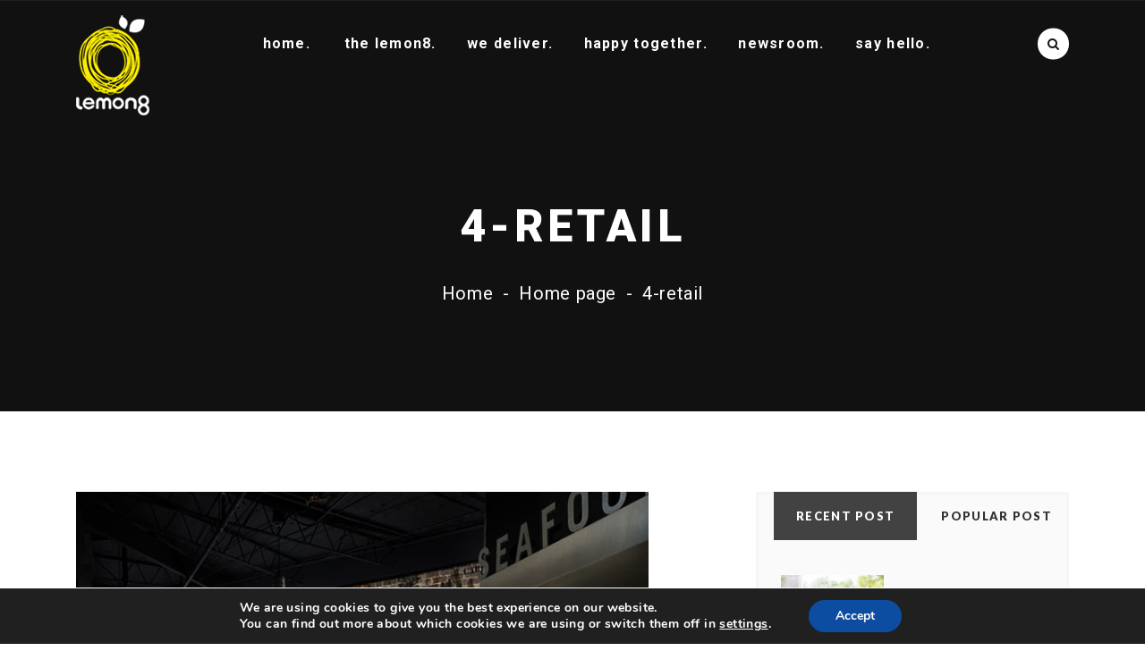

--- FILE ---
content_type: text/html; charset=UTF-8
request_url: https://lemon8.gr/home-page/4-retail/
body_size: 20182
content:
<!DOCTYPE html>
<html lang="el"
	prefix="og: https://ogp.me/ns#"  prefix="og: http://ogp.me/ns#">
<head>
	<meta charset="UTF-8">
    <meta http-equiv="X-UA-Compatible" content="IE=edge">
	<meta name="viewport" content="width=device-width, initial-scale=1">
	<title>4-retail | lemon8</title>
	<title>4-retail | lemon8</title>
                        <script>
                            /* You can add more configuration options to webfontloader by previously defining the WebFontConfig with your options */
                            if ( typeof WebFontConfig === "undefined" ) {
                                WebFontConfig = new Object();
                            }
                            WebFontConfig['google'] = {families: ['Roboto:400,700,900', 'Montserrat:400', 'Lato:400&amp;subset=latin']};

                            (function() {
                                var wf = document.createElement( 'script' );
                                wf.src = 'https://ajax.googleapis.com/ajax/libs/webfont/1.5.3/webfont.js';
                                wf.type = 'text/javascript';
                                wf.async = 'true';
                                var s = document.getElementsByTagName( 'script' )[0];
                                s.parentNode.insertBefore( wf, s );
                            })();
                        </script>
                        
		<!-- All in One SEO 4.1.5.3 -->
		<meta name="robots" content="max-image-preview:large" />
		<meta property="og:locale" content="el_GR" />
		<meta property="og:site_name" content="lemon8 | Consulting Services" />
		<meta property="og:type" content="article" />
		<meta property="og:title" content="4-retail | lemon8" />
		<meta property="article:published_time" content="2017-05-04T21:34:58+00:00" />
		<meta property="article:modified_time" content="2017-05-04T21:34:58+00:00" />
		<meta name="twitter:card" content="summary" />
		<meta name="twitter:domain" content="lemon8.gr" />
		<meta name="twitter:title" content="4-retail | lemon8" />
		<script type="application/ld+json" class="aioseo-schema">
			{"@context":"https:\/\/schema.org","@graph":[{"@type":"WebSite","@id":"https:\/\/lemon8.gr\/#website","url":"https:\/\/lemon8.gr\/","name":"lemon8","description":"Consulting Services","inLanguage":"el","publisher":{"@id":"https:\/\/lemon8.gr\/#organization"}},{"@type":"Organization","@id":"https:\/\/lemon8.gr\/#organization","name":"lemon8","url":"https:\/\/lemon8.gr\/"},{"@type":"BreadcrumbList","@id":"https:\/\/lemon8.gr\/home-page\/4-retail\/#breadcrumblist","itemListElement":[{"@type":"ListItem","@id":"https:\/\/lemon8.gr\/#listItem","position":1,"item":{"@type":"WebPage","@id":"https:\/\/lemon8.gr\/","name":"Home","description":"Consulting Services","url":"https:\/\/lemon8.gr\/"},"nextItem":"https:\/\/lemon8.gr\/home-page\/4-retail\/#listItem"},{"@type":"ListItem","@id":"https:\/\/lemon8.gr\/home-page\/4-retail\/#listItem","position":2,"item":{"@type":"WebPage","@id":"https:\/\/lemon8.gr\/home-page\/4-retail\/","name":"4-retail","url":"https:\/\/lemon8.gr\/home-page\/4-retail\/"},"previousItem":"https:\/\/lemon8.gr\/#listItem"}]},{"@type":"Person","@id":"https:\/\/lemon8.gr\/author\/dimitra\/#author","url":"https:\/\/lemon8.gr\/author\/dimitra\/","name":"lemon8","image":{"@type":"ImageObject","@id":"https:\/\/lemon8.gr\/home-page\/4-retail\/#authorImage","url":"https:\/\/lemon8.gr\/wp-content\/uploads\/2017\/05\/admin2.jpg","width":96,"height":96,"caption":"lemon8"}},{"@type":"ItemPage","@id":"https:\/\/lemon8.gr\/home-page\/4-retail\/#itempage","url":"https:\/\/lemon8.gr\/home-page\/4-retail\/","name":"4-retail | lemon8","inLanguage":"el","isPartOf":{"@id":"https:\/\/lemon8.gr\/#website"},"breadcrumb":{"@id":"https:\/\/lemon8.gr\/home-page\/4-retail\/#breadcrumblist"},"datePublished":"2017-05-04T21:34:58+03:00","dateModified":"2017-05-04T21:34:58+03:00"}]}
		</script>
		<!-- All in One SEO -->

<link rel='dns-prefetch' href='//maxcdn.bootstrapcdn.com' />
<link rel='dns-prefetch' href='//fonts.googleapis.com' />
<link rel='dns-prefetch' href='//s.w.org' />
<link rel="alternate" type="application/rss+xml" title="Ροή RSS &raquo; lemon8" href="https://lemon8.gr/feed/" />
<link rel="alternate" type="application/rss+xml" title="Ροή Σχολίων &raquo; lemon8" href="https://lemon8.gr/comments/feed/" />
<link rel="alternate" type="application/rss+xml" title="Ροή Σχολίων 4-retail &raquo; lemon8" href="https://lemon8.gr/home-page/4-retail/feed/" />
		<script type="text/javascript">
			window._wpemojiSettings = {"baseUrl":"https:\/\/s.w.org\/images\/core\/emoji\/13.0.1\/72x72\/","ext":".png","svgUrl":"https:\/\/s.w.org\/images\/core\/emoji\/13.0.1\/svg\/","svgExt":".svg","source":{"concatemoji":"https:\/\/lemon8.gr\/wp-includes\/js\/wp-emoji-release.min.js?ver=5.7.14"}};
			!function(e,a,t){var n,r,o,i=a.createElement("canvas"),p=i.getContext&&i.getContext("2d");function s(e,t){var a=String.fromCharCode;p.clearRect(0,0,i.width,i.height),p.fillText(a.apply(this,e),0,0);e=i.toDataURL();return p.clearRect(0,0,i.width,i.height),p.fillText(a.apply(this,t),0,0),e===i.toDataURL()}function c(e){var t=a.createElement("script");t.src=e,t.defer=t.type="text/javascript",a.getElementsByTagName("head")[0].appendChild(t)}for(o=Array("flag","emoji"),t.supports={everything:!0,everythingExceptFlag:!0},r=0;r<o.length;r++)t.supports[o[r]]=function(e){if(!p||!p.fillText)return!1;switch(p.textBaseline="top",p.font="600 32px Arial",e){case"flag":return s([127987,65039,8205,9895,65039],[127987,65039,8203,9895,65039])?!1:!s([55356,56826,55356,56819],[55356,56826,8203,55356,56819])&&!s([55356,57332,56128,56423,56128,56418,56128,56421,56128,56430,56128,56423,56128,56447],[55356,57332,8203,56128,56423,8203,56128,56418,8203,56128,56421,8203,56128,56430,8203,56128,56423,8203,56128,56447]);case"emoji":return!s([55357,56424,8205,55356,57212],[55357,56424,8203,55356,57212])}return!1}(o[r]),t.supports.everything=t.supports.everything&&t.supports[o[r]],"flag"!==o[r]&&(t.supports.everythingExceptFlag=t.supports.everythingExceptFlag&&t.supports[o[r]]);t.supports.everythingExceptFlag=t.supports.everythingExceptFlag&&!t.supports.flag,t.DOMReady=!1,t.readyCallback=function(){t.DOMReady=!0},t.supports.everything||(n=function(){t.readyCallback()},a.addEventListener?(a.addEventListener("DOMContentLoaded",n,!1),e.addEventListener("load",n,!1)):(e.attachEvent("onload",n),a.attachEvent("onreadystatechange",function(){"complete"===a.readyState&&t.readyCallback()})),(n=t.source||{}).concatemoji?c(n.concatemoji):n.wpemoji&&n.twemoji&&(c(n.twemoji),c(n.wpemoji)))}(window,document,window._wpemojiSettings);
		</script>
		<style type="text/css">
img.wp-smiley,
img.emoji {
	display: inline !important;
	border: none !important;
	box-shadow: none !important;
	height: 1em !important;
	width: 1em !important;
	margin: 0 .07em !important;
	vertical-align: -0.1em !important;
	background: none !important;
	padding: 0 !important;
}
</style>
	<link rel='stylesheet' id='wp-block-library-css'  href='https://lemon8.gr/wp-includes/css/dist/block-library/style.min.css?ver=5.7.14' type='text/css' media='all' />
<link rel='stylesheet' id='pafl-hugeinc-css'  href='https://lemon8.gr/wp-content/plugins/bears-fullscreen-login/public/css/effects/hugeinc.css?ver=1.0.0' type='text/css' media='all' />
<style id='pafl-hugeinc-inline-css' type='text/css'>
.pafl-modal-wrap{ animation-duration: 500ms !important;-webkit-animation-duration: 500ms !important; }.pafl-overlay{ background:  #03a9f4; }#pafl-slider{ background:  #03a9f4; }.pafl-overlay .pafl-social-login:before {margin-right: 0;}.pafl-overlay *:not(input){ color: #ffffff; }.pafl-overlay .pafl-message-result{ color: #111111; }#pafl-form .pafl-input { color: #333333; }#pafl-form .pafl-input { border-radius: 1px; -webkit-border-radius: 1px; }#pafl-form .pafl-submit { border-radius: 1px; -webkit-border-radius: 1px; }.pafl-overlay .pafl-message { border-radius: 1px; -webkit-border-radius: 1px; }#pafl-form .pafl-allow-login { border-radius: 1px; -webkit-border-radius: 1px; }#pafl-form .pafl-forgot-left { border-radius: 1px; -webkit-border-radius: 1px; }#pafl-form .pafl-forgot-right { border-radius: 1px; -webkit-border-radius: 1px; }#pafl-form .pafl-create-account { border-radius: 1px; -webkit-border-radius: 1px; }#pafl-form .pafl-submit { background-color: #001017;}#pafl-form .pafl-submit:hover { background-color: #01579b;}#pafl-form .pafl-submit { color: #ffffff; }
</style>
<link rel='stylesheet' id='bears-fullscreen-login-css'  href='https://lemon8.gr/wp-content/plugins/bears-fullscreen-login/public/css/bears-fullscreen-login-public.css?ver=1.0.0' type='text/css' media='all' />
<link rel='stylesheet' id='contact-form-7-css'  href='https://lemon8.gr/wp-content/plugins/contact-form-7/includes/css/styles.css?ver=5.4.1' type='text/css' media='all' />
<link rel='stylesheet' id='gridstack-css'  href='https://lemon8.gr/wp-content/plugins/lemongrid/assets/css/gridstack.css?ver=1.0' type='text/css' media='all' />
<link rel='stylesheet' id='font-awesome-css'  href='https://lemon8.gr/wp-content/plugins/js_composer/assets/lib/bower/font-awesome/css/font-awesome.min.css?ver=5.1.1' type='text/css' media='all' />
<link rel='stylesheet' id='ionicon-css'  href='https://lemon8.gr/wp-content/plugins/lemongrid/assets/css/ionicons.min.css?ver=1.0' type='text/css' media='all' />
<link rel='stylesheet' id='tb-lemongrid-script-css'  href='https://lemon8.gr/wp-content/plugins/lemongrid/assets/css/lemongrid.css?ver=1.0' type='text/css' media='all' />
<link rel='stylesheet' id='simple-share-buttons-adder-font-awesome-css'  href='//maxcdn.bootstrapcdn.com/font-awesome/4.3.0/css/font-awesome.min.css?ver=5.7.14' type='text/css' media='all' />
<link rel='stylesheet' id='ppress-frontend-css'  href='https://lemon8.gr/wp-content/plugins/wp-user-avatar/assets/css/frontend.min.css?ver=3.1.8' type='text/css' media='all' />
<link rel='stylesheet' id='ppress-flatpickr-css'  href='https://lemon8.gr/wp-content/plugins/wp-user-avatar/assets/flatpickr/flatpickr.min.css?ver=3.1.8' type='text/css' media='all' />
<link rel='stylesheet' id='ppress-select2-css'  href='https://lemon8.gr/wp-content/plugins/wp-user-avatar/assets/select2/select2.min.css?ver=5.7.14' type='text/css' media='all' />
<link rel='stylesheet' id='style-css'  href='https://lemon8.gr/wp-content/themes/beoreo/style.css?ver=5.7.14' type='text/css' media='all' />
<link rel='stylesheet' id='wp_custom_style-css'  href='https://lemon8.gr/wp-content/themes/beoreo/assets/css/wp_custom_style.css?ver=5.7.14' type='text/css' media='all' />
<style id='wp_custom_style-inline-css' type='text/css'>
@import url(https://fonts.googleapis.com/css?family=Hind:300,400,700,500,600);
@import url(https://fonts.googleapis.com/css?family=Poppins:400,700,600);
@import url(https://fonts.googleapis.com/css?family=Open+Sans:400,600,700);
@import url(https://fonts.googleapis.com/css?family=Lato:400,400italic,700,700italic,900);
@import url(https://fonts.googleapis.com/css?family=Crimson+Text:700italic,600italic,400italic,400);

.bt-service-wrap.style1_3 .bt-service .bt-content {
    font-family: Roboto;
    font-size: 18px;
    line-height: 25px;
    letter-spacing: 0.04em;
    color: #ffffff;
}

.bt-service-wrap.style1_3 .bt-service .bt-title {
    font-family: Roboto;
    font-size: 18px;
    font-weight: 700;
    font-style: normal;
    line-height: 24px;
    letter-spacing: 0.08em;
    color: #fff200;
    margin-bottom: 20px;
}

.bt-testimonial-carousel.tpl1 .bt-excerpt {
    font-family: Roboto;
    font-size: 24px;
    line-height: 40px;
    lettet-spaing: 0.04em;
    color: #ffffff;
    margin-bottom: 15px;
}

body input[type="submit"] {
    -wekbit-transition: all 0.4s;
    -moz-transition: all 0.4s;
    -o-transition: all 0.4s;
    transition: all 0.4s;
    display: inline-block;
    padding: 12px 30px;
    outline: none;
    text-align: center;
    background-color: transparent;
    border: 0;
    -webkit-border-radius: 3px;
    -moz-border-radius: 3px;
    border-radius: 3px;
    font-family: Roboto;
    font-size: 13px;
    letter-spacing: 0.04em;
    background-color: #fff200;
    color: #000000;
    font-weight: 800;
}

.bt-testimonial-carousel.tpl1 .bt-title {
    font-family: Roboto;
    font-size: 15px;
    font-weight: 300;
    line-height: 24px;
    letter-spaing: 0.08em;
    color: #fff200;
    margin-bottom: 0;
}

.bt-header-v1.bt-header-fixed .bt-header-menu, .bt-header-v4.bt-header-fixed .bt-header-menu, .bt-header-v5.bt-header-fixed .bt-header-menu {
    border-bottom: 0px;
}

.bt-header-v1.bt-header-fixed .bt-header-menu .bt-col-logo, .bt-header-v1.bt-header-fixed .bt-header-menu .bt-col-menu .bt-menu-list, .bt-header-v4.bt-header-fixed .bt-header-menu .bt-col-logo, .bt-header-v4.bt-header-fixed .bt-header-menu .bt-col-menu .bt-menu-list, .bt-header-v5.bt-header-fixed .bt-header-menu .bt-col-logo, .bt-header-v5.bt-header-fixed .bt-header-menu .bt-col-menu .bt-menu-list {
    border-right: 0px;
}

.bt-header-v1 .bt-menu-list > ul > li > a, .bt-header-v2 .bt-menu-list > ul > li > a, .bt-header-v3 .bt-menu-list > ul > li > a, .bt-header-v4 .bt-menu-list > ul > li > a, .bt-header-v5 .bt-menu-list > ul > li > a, .bt-header-v6 .bt-menu-list > ul > li > a {
    -wekbit-transition: all 0.4s;
    -moz-transition: all 0.4s;
    -o-transition: all 0.4s;
    transition: all 0.4s;
    position: relative;
    font-size: 16px;
    font-weight: 700;
    line-height: 95px;
    letter-spacing: 0.08em;
    text-transform: none;
    display: inline-block;
    text-align: center;
    min-width: 90px;
    padding: 0 15px;
}

.bt-categories-section .bt-categories-inner .bt-btn-categories {
    font-family: Poppins;
    font-size: 21px;
    font-weight: 700;
    line-height: 28px;
    letter-spacing: 0.08em;
    text-align: center;
    white-space: nowrap;
    color: #ffffff;
    background: transparent;
    display: inline-block;
    min-width: 370px;
    padding: 20px 30px;
    border: 2px solid rgba(255,255,255,0.44);
    -webkit-border-radius: 0;
    -moz-border-radius: 0;
    border-radius: 0;
}

.bt-blog-wrapper.grid .bt-post-item .bt-content .bt-excerpt {
    font-size: 14px;
    line-height: 23px;
    letter-spacing: 0.07em;
    color: #ebebeb;
}

.bt-blog-wrapper.grid .bt-post-item .bt-content .bt-title > a {
    color: #ebebeb;
}

ul.bt-list-style1, ol.bt-list-style1 {
    font-size: 16px;
    font-weight: 400;
    letter-spacing: 0.04em;
    color: #141414;
    margin: 0;
    padding: 0;
    color: #555555;
}

.bt-blog-article .bt-post-item .bt-title {
    font-family: Roboto;
    font-size: 21px;
    font-weight: 600;
    line-height: 26px;
    letter-spacing: 0.04em;
    color: #313131;
    margin-bottom: 15px;
}

.sidebar-left .widget.widget_bt_news_tabs_widget .tab-content .bt-news-list > li .bt-details .bt-title, .sidebar-right .widget.widget_bt_news_tabs_widget .tab-content .bt-news-list > li .bt-details .bt-title {
    font-family: Roboto;
    font-size: 14px;
    font-weight: 900;
    line-height: 20px;
    letter-spacing: 0.05em;
    color: #313131;
    margin-bottom: 7px;
}

.sidebar-left .widget .wg-title, .sidebar-right .widget .wg-title {
    font-family: Roboto;
    font-size: 24px;
    font-weight: 700;
    font-style: normal;
    line-height: 28px;
    letter-spacing: 0;
    color: #141414;
    margin-bottom: 25px;
}

.bt-blog-masonry-wrapper .bt-post-item .bt-content .bt-title {
    font-family: Roboto;
    font-size: 17px;
    font-weight: 600;
    line-height: 26px;
    letter-spacing: 0.04em;
    color: #313131;
    margin-bottom: 15px;
}

.bt-blog-wrapper.grid .bt-post-item .bt-content .bt-title {
    font-family: Roboto;
    font-size: 20px;
    font-weight: 600;
    line-height: 22px;
    letter-spacing: 0.04em;
    margin-bottom: 5px;
}

.bt-contact-info-section2 .wpb_text_column {
    display: inline-block;
    vertical-align: middle;
    font-family: Roboto;
    font-size: 15px;
    line-height: 28px;
    letter-spacing: 0.08em;
    color: #4a4a4a;
}

.bt-team-article > article .bt-header .bt-position {
    font-family: Roboto;
    font-size: 16px;
    font-weight: 600;
    font-style: normal;
    line-height: 24px;
    letter-spacing: 0.1em;
    color: #141414;
}

.bt-team-article > article .bt-header .bt-title {
    font-size: 18px;
    font-weight: 700;
    line-height: 24px;
    letter-spacing: 0.04em;
    text-transform: uppercase;
    color: #141414;
    background: #fff200;
    display: inline-block;
    margin-bottom: 15px;
    padding: 8px 30px;
    -webkit-border-radius: 3px;
    -moz-border-radius: 3px;
    border-radius: 3px;
}

.bt-team-wrapper.tpl1 .bt-team .team .bt-content .bt-position {
    font-family: Roboto;
    font-size: 15px;
    line-height: 24px;
    letter-spacing: 0.04em;
    color: #2c2c2c;
}

.bt-footer .bt-footer-top .wpcf7-form input[type="submit"], .bt-footer .bt-footer-top .wpcf7-form textarea[type="submit"], .bt-footer .bt-footer-top .wpcf7-form select[type="submit"] {
    font-size: 13px;
    font-weight: 600;
    line-height: 13px;
    letter-spacing: 0.04em;
    color: #141414;
    background: #fff200;
    padding: 10px 20px;
    margin: 0;
    border: 1px solid #fff200;
}

ul.bt-list-style1 > li > i, ol.bt-list-style1 > li > i {
    display: inline-block;
    width: 20px;
    height: 20px;
    line-height: 20px;
    text-align: center;
    letter-spacing: -0.1em;
    color: #141414;
    background: #fff200;
    margin-right: 20px;
    -webkit-border-radius: 20px;
    -moz-border-radius: 20px;
    border-radius: 20px;
}

.bt-header-v1.bt-header-fixed .bt-header-menu .bt-search-sidebar > a, .bt-header-v4.bt-header-fixed .bt-header-menu .bt-search-sidebar > a, .bt-header-v5.bt-header-fixed .bt-header-menu .bt-search-sidebar > a {
    color: #141414;
    background: #ffffff;
}

.vc_btn3-container.bt-view-all-gallery .vc_btn3.vc_btn3-color-grey.vc_btn3-style-modern {
    font-family: Roboto;
    font-size: 11px;
    font-weight: 800;
    line-height: 20px;
    letter-spacing: 0.04em;
    color: #444444;
    background: #fff200;
    padding: 10px 25px;
    border: none;
    -webkit-border-radius: 0;
    -moz-border-radius: 0;
    border-radius: 0;
}

body input[type="text"], body input[type="email"], body input[type="search"], body input[type="tel"], body textarea, body select {
    -wekbit-transition: all 0.4s;
    -moz-transition: all 0.4s;
    -o-transition: all 0.4s;
    transition: all 0.4s;
    width: 100%;
    outline: none;
    font-size: 14px;
    color: #ffffff;
    background-color: transparent;
    border: 1px solid #ececec;
    margin-bottom: 30px;
    padding: 8px 20px;
    -webkit-box-shadow: none;
    -moz-box-shadow: none;
    box-shadow: none;
    -webkit-appearance: none;
    -moz-appearance: none;
    appearance: none;
}

.bt-footer .bt-footer-top {
    font-family: Roboto;
    font-size: 14px;
    line-height: 22px;
    letter-spacing: 0.04em;
    color: #969595;
    background: #282828;
    padding: 70px 0;
}

.bt-footer .bt-footer-bottom .bt-bottom-bar {
    font-family: Hind;
    letter-spacing: 0.01em;
    text-align: right;
}

.bt-blog-article .bt-post-item .bt-content {
    font-size: 16px;
    fon-weight: 400;
    line-height: 28px;
    letter-spacing: 0.04em;
    color: #555555;
}

.sidebar-left .widget.widget_archive > ul li > a, .sidebar-left .widget.widget_archive .menu-testing-menu-container > ul li > a, .sidebar-left .widget.widget_categories > ul li > a, .sidebar-left .widget.widget_categories .menu-testing-menu-container > ul li > a, .sidebar-left .widget.widget_pages > ul li > a, .sidebar-left .widget.widget_pages .menu-testing-menu-container > ul li > a, .sidebar-left .widget.widget_meta > ul li > a, .sidebar-left .widget.widget_meta .menu-testing-menu-container > ul li > a, .sidebar-left .widget.widget_recent_entries > ul li > a, .sidebar-left .widget.widget_recent_entries .menu-testing-menu-container > ul li > a, .sidebar-left .widget.widget_nav_menu > ul li > a, .sidebar-left .widget.widget_nav_menu .menu-testing-menu-container > ul li > a, .sidebar-right .widget.widget_archive > ul li > a, .sidebar-right .widget.widget_archive .menu-testing-menu-container > ul li > a, .sidebar-right .widget.widget_categories > ul li > a, .sidebar-right .widget.widget_categories .menu-testing-menu-container > ul li > a, .sidebar-right .widget.widget_pages > ul li > a, .sidebar-right .widget.widget_pages .menu-testing-menu-container > ul li > a, .sidebar-right .widget.widget_meta > ul li > a, .sidebar-right .widget.widget_meta .menu-testing-menu-container > ul li > a, .sidebar-right .widget.widget_recent_entries > ul li > a, .sidebar-right .widget.widget_recent_entries .menu-testing-menu-container > ul li > a, .sidebar-right .widget.widget_nav_menu > ul li > a, .sidebar-right .widget.widget_nav_menu .menu-testing-menu-container > ul li > a {
    font-family: Roboto;
    font-size: 15px;
    font-weight: 700;
    line-height: 40px;
    letter-spacing: 0;
    color: #6d6d6d;
    display: inline-block;
}

ul.bt-list-style1, ol.bt-list-style1 {
    font-size: 16px;
    font-weight: 400;
    letter-spacing: 0.05em;
    color: #141414;
    margin: 0;
    padding: 0;
    color: #555555;
}

.bt-team-article > article .bt-content {
    font-size: 16px;
    font-weight: 400;
    line-height: 26px;
    letter-spacing: 0.04em;
    color: #646464;
}

.bt-blog-list .bt-post-item .bt-content .bt-title {
    font-family: Roboto;
    font-size: 17px;
    font-weight: 600;
    line-height: 26px;
    letter-spacing: 0.04em;
    color: #313131;
    margin-bottom: 15px;
}

.bt-categories-section .bt-categories-inner .bt-btn-categories {
    font-family: Poppins;
    font-size: 21px;
    font-weight: 400;
    line-height: 28px;
    letter-spacing: 0.08em;
    text-align: center;
    white-space: nowrap;
    color: #ffffff;
    background: transparent;
    display: inline-block;
    min-width: 370px;
    padding: 20px 30px;
    border: 2px solid rgba(255,255,255,0.44);
    -webkit-border-radius: 0;
    -moz-border-radius: 0;
    border-radius: 0;
}

.bt-blog-masonry-wrapper .bt-post-item .bt-media .bt-public {
    font-size: 0px;
    background: transparent;
}

.bt-blog-wrapper.grid .bt-post-item .bt-content .bt-meta {
    font-size: 0px;
}

.bt-footer .bt-footer-top .widget.widget_bt_post_list .bt-post-list > li .bt-meta {
    font-size: 0px;
}

.sidebar-right .widget.widget_bt_news_tabs_widget .tab-content .bt-news-list > li .bt-details .bt-meta {
    font-size: 0px;
}

.bt-blog-article .bt-post-item .bt-media .bt-public {
    font-size: 0px;
    background: transparent;
}

.sidebar-right .widget.widget_bt_news_slider .bt-news-slider article .bt-meta {
    font-size: 0px;
}

#bt-backtop.bt-show {
    display: block;
    visibility: hidden;
}body{ background-color: ;}.page .bt-title-bar-wrap { background-color: #222222;}.page .bt-title-bar-wrap { background: url('http://theme.bearsthemes.com/wordpress/beoreo/wp-content/themes/beoreo/assets/images/bg-titlebar.jpg') no-repeat scroll center top;background-size: cover;}
</style>
<link rel='stylesheet' id='bearstheme-fonts-css'  href='//fonts.googleapis.com/css?family=Montserrat%7CPoppins%7CHind%7CCrimson%2BText%7COpen%2BSans%7CLato%3A400%2C400Italic%2C600%2C700%2C700Italic%2C800%2C900%26subset%3Dlatin%2Clatin-ext&#038;ver=1.0.0' type='text/css' media='all' />
<link rel='stylesheet' id='bootstrap.min-css'  href='https://lemon8.gr/wp-content/themes/beoreo/assets/css/bootstrap.min.css?ver=5.7.14' type='text/css' media='all' />
<link rel='stylesheet' id='owl-carousel-css'  href='https://lemon8.gr/wp-content/themes/beoreo/assets/vendors/owl-carousel/owl.carousel.css?ver=5.7.14' type='text/css' media='all' />
<link rel='stylesheet' id='slick-css'  href='https://lemon8.gr/wp-content/themes/beoreo/assets/vendors/slick/slick.css?ver=5.7.14' type='text/css' media='all' />
<link rel='stylesheet' id='pe-icon-7-stroke-css'  href='https://lemon8.gr/wp-content/themes/beoreo/assets/css/pe-icon-7-stroke.css?ver=1.0' type='text/css' media='all' />
<link rel='stylesheet' id='pe-icon-7-helper-css'  href='https://lemon8.gr/wp-content/themes/beoreo/assets/css/pe-icon-7-helper.css?ver=1.0' type='text/css' media='all' />
<link rel='stylesheet' id='hover-min-css'  href='https://lemon8.gr/wp-content/themes/beoreo/assets/css/hover-min.css?ver=2.0.1' type='text/css' media='all' />
<link rel='stylesheet' id='tb.core.min-css'  href='https://lemon8.gr/wp-content/themes/beoreo/assets/css/core.min.css?ver=5.7.14' type='text/css' media='all' />
<link rel='stylesheet' id='beoreo_preset-css'  href='https://lemon8.gr/wp-content/themes/beoreo/assets/css/presets/default.css?ver=5.7.14' type='text/css' media='all' />
<link rel='stylesheet' id='addtoany-css'  href='https://lemon8.gr/wp-content/plugins/add-to-any/addtoany.min.css?ver=1.15' type='text/css' media='all' />
<style id='addtoany-inline-css' type='text/css'>
pre {
    background: transparent;
    word-wrap: break-word;
    margin: 0px;
    padding: 10px;
    color: #fff;
    font-size: 14px;
    margin-bottom: 20px;
}
</style>
<link rel='stylesheet' id='moove_gdpr_frontend-css'  href='https://lemon8.gr/wp-content/plugins/gdpr-cookie-compliance/dist/styles/gdpr-main.css?ver=4.5.6' type='text/css' media='all' />
<style id='moove_gdpr_frontend-inline-css' type='text/css'>
#moove_gdpr_cookie_modal,#moove_gdpr_cookie_info_bar,.gdpr_cookie_settings_shortcode_content{font-family:Nunito,sans-serif}#moove_gdpr_save_popup_settings_button{background-color:#373737;color:#fff}#moove_gdpr_save_popup_settings_button:hover{background-color:#000}#moove_gdpr_cookie_info_bar .moove-gdpr-info-bar-container .moove-gdpr-info-bar-content a.mgbutton,#moove_gdpr_cookie_info_bar .moove-gdpr-info-bar-container .moove-gdpr-info-bar-content button.mgbutton{background-color:#0C4DA2}#moove_gdpr_cookie_modal .moove-gdpr-modal-content .moove-gdpr-modal-footer-content .moove-gdpr-button-holder a.mgbutton,#moove_gdpr_cookie_modal .moove-gdpr-modal-content .moove-gdpr-modal-footer-content .moove-gdpr-button-holder button.mgbutton,.gdpr_cookie_settings_shortcode_content .gdpr-shr-button.button-green{background-color:#0C4DA2;border-color:#0C4DA2}#moove_gdpr_cookie_modal .moove-gdpr-modal-content .moove-gdpr-modal-footer-content .moove-gdpr-button-holder a.mgbutton:hover,#moove_gdpr_cookie_modal .moove-gdpr-modal-content .moove-gdpr-modal-footer-content .moove-gdpr-button-holder button.mgbutton:hover,.gdpr_cookie_settings_shortcode_content .gdpr-shr-button.button-green:hover{background-color:#fff;color:#0C4DA2}#moove_gdpr_cookie_modal .moove-gdpr-modal-content .moove-gdpr-modal-close i,#moove_gdpr_cookie_modal .moove-gdpr-modal-content .moove-gdpr-modal-close span.gdpr-icon{background-color:#0C4DA2;border:1px solid #0C4DA2}#moove_gdpr_cookie_info_bar span.change-settings-button.focus-g{-webkit-box-shadow:0 0 1px 3px #0C4DA2;-moz-box-shadow:0 0 1px 3px #0C4DA2;box-shadow:0 0 1px 3px #0C4DA2}#moove_gdpr_cookie_modal .moove-gdpr-modal-content .moove-gdpr-modal-close i:hover,#moove_gdpr_cookie_modal .moove-gdpr-modal-content .moove-gdpr-modal-close span.gdpr-icon:hover,#moove_gdpr_cookie_info_bar span[data-href]>u.change-settings-button{color:#0C4DA2}#moove_gdpr_cookie_modal .moove-gdpr-modal-content .moove-gdpr-modal-left-content #moove-gdpr-menu li.menu-item-selected a span.gdpr-icon,#moove_gdpr_cookie_modal .moove-gdpr-modal-content .moove-gdpr-modal-left-content #moove-gdpr-menu li.menu-item-selected button span.gdpr-icon{color:inherit}#moove_gdpr_cookie_modal .moove-gdpr-modal-content .moove-gdpr-modal-left-content #moove-gdpr-menu li:hover a,#moove_gdpr_cookie_modal .moove-gdpr-modal-content .moove-gdpr-modal-left-content #moove-gdpr-menu li:hover button{color:#000}#moove_gdpr_cookie_modal .moove-gdpr-modal-content .moove-gdpr-modal-left-content #moove-gdpr-menu li a span.gdpr-icon,#moove_gdpr_cookie_modal .moove-gdpr-modal-content .moove-gdpr-modal-left-content #moove-gdpr-menu li button span.gdpr-icon{color:inherit}#moove_gdpr_cookie_modal .gdpr-acc-link{line-height:0;font-size:0;color:transparent;position:absolute}#moove_gdpr_cookie_modal .moove-gdpr-modal-content .moove-gdpr-modal-close:hover i,#moove_gdpr_cookie_modal .moove-gdpr-modal-content .moove-gdpr-modal-left-content #moove-gdpr-menu li a,#moove_gdpr_cookie_modal .moove-gdpr-modal-content .moove-gdpr-modal-left-content #moove-gdpr-menu li button,#moove_gdpr_cookie_modal .moove-gdpr-modal-content .moove-gdpr-modal-left-content #moove-gdpr-menu li button i,#moove_gdpr_cookie_modal .moove-gdpr-modal-content .moove-gdpr-modal-left-content #moove-gdpr-menu li a i,#moove_gdpr_cookie_modal .moove-gdpr-modal-content .moove-gdpr-tab-main .moove-gdpr-tab-main-content a:hover,#moove_gdpr_cookie_info_bar.moove-gdpr-dark-scheme .moove-gdpr-info-bar-container .moove-gdpr-info-bar-content a.mgbutton:hover,#moove_gdpr_cookie_info_bar.moove-gdpr-dark-scheme .moove-gdpr-info-bar-container .moove-gdpr-info-bar-content button.mgbutton:hover,#moove_gdpr_cookie_info_bar.moove-gdpr-dark-scheme .moove-gdpr-info-bar-container .moove-gdpr-info-bar-content a:hover,#moove_gdpr_cookie_info_bar.moove-gdpr-dark-scheme .moove-gdpr-info-bar-container .moove-gdpr-info-bar-content button:hover,#moove_gdpr_cookie_info_bar.moove-gdpr-dark-scheme .moove-gdpr-info-bar-container .moove-gdpr-info-bar-content span.change-settings-button:hover,#moove_gdpr_cookie_info_bar.moove-gdpr-dark-scheme .moove-gdpr-info-bar-container .moove-gdpr-info-bar-content u.change-settings-button:hover,#moove_gdpr_cookie_info_bar span[data-href]>u.change-settings-button,#moove_gdpr_cookie_info_bar.moove-gdpr-dark-scheme .moove-gdpr-info-bar-container .moove-gdpr-info-bar-content a.mgbutton.focus-g,#moove_gdpr_cookie_info_bar.moove-gdpr-dark-scheme .moove-gdpr-info-bar-container .moove-gdpr-info-bar-content button.mgbutton.focus-g,#moove_gdpr_cookie_info_bar.moove-gdpr-dark-scheme .moove-gdpr-info-bar-container .moove-gdpr-info-bar-content a.focus-g,#moove_gdpr_cookie_info_bar.moove-gdpr-dark-scheme .moove-gdpr-info-bar-container .moove-gdpr-info-bar-content button.focus-g,#moove_gdpr_cookie_info_bar.moove-gdpr-dark-scheme .moove-gdpr-info-bar-container .moove-gdpr-info-bar-content span.change-settings-button.focus-g,#moove_gdpr_cookie_info_bar.moove-gdpr-dark-scheme .moove-gdpr-info-bar-container .moove-gdpr-info-bar-content u.change-settings-button.focus-g{color:#0C4DA2}#moove_gdpr_cookie_modal .moove-gdpr-modal-content .moove-gdpr-modal-left-content #moove-gdpr-menu li.menu-item-selected a,#moove_gdpr_cookie_modal .moove-gdpr-modal-content .moove-gdpr-modal-left-content #moove-gdpr-menu li.menu-item-selected button{color:#000}#moove_gdpr_cookie_modal .moove-gdpr-modal-content .moove-gdpr-modal-left-content #moove-gdpr-menu li.menu-item-selected a i,#moove_gdpr_cookie_modal .moove-gdpr-modal-content .moove-gdpr-modal-left-content #moove-gdpr-menu li.menu-item-selected button i{color:#000}#moove_gdpr_cookie_modal.gdpr_lightbox-hide{display:none}
</style>
<link rel='stylesheet' id='wpgdprc.css-css'  href='https://lemon8.gr/wp-content/plugins/wp-gdpr-compliance/assets/css/front.min.css?ver=1623773473' type='text/css' media='all' />
<style id='wpgdprc.css-inline-css' type='text/css'>

            div.wpgdprc .wpgdprc-switch .wpgdprc-switch-inner:before { content: 'Ναι'; }
            div.wpgdprc .wpgdprc-switch .wpgdprc-switch-inner:after { content: 'Οχι'; }
        
</style>
<script type='text/javascript' src='https://lemon8.gr/wp-includes/js/jquery/jquery.min.js?ver=3.5.1' id='jquery-core-js'></script>
<script type='text/javascript' src='https://lemon8.gr/wp-includes/js/jquery/jquery-migrate.min.js?ver=3.3.2' id='jquery-migrate-js'></script>
<script type='text/javascript' src='https://lemon8.gr/wp-content/plugins/add-to-any/addtoany.min.js?ver=1.1' id='addtoany-js'></script>
<script type='text/javascript' src='https://lemon8.gr/wp-content/plugins/bears-fullscreen-login/public/js/background.cycle.min.js?ver=1.0.0' id='background.cycle.min-js'></script>
<script type='text/javascript' id='bears-fullscreen-login-js-extra'>
/* <![CDATA[ */
var PAFL = {"ajax_url":"https:\/\/lemon8.gr\/wp-admin\/admin-ajax.php","auto_popup":"","scroll_top":"800","user_id":"0","images":["https:\/\/lemon8.gr\/wp-content\/uploads\/2017\/05\/4-retail.jpg"],"fadespeed":"1500","duration":"4000"};
/* ]]> */
</script>
<script type='text/javascript' src='https://lemon8.gr/wp-content/plugins/bears-fullscreen-login/public/js/bears-fullscreen-login-public.js?ver=1.0.0' id='bears-fullscreen-login-js'></script>
<script type='text/javascript' src='https://lemon8.gr/wp-content/plugins/wp-user-avatar/assets/flatpickr/flatpickr.min.js?ver=5.7.14' id='ppress-flatpickr-js'></script>
<script type='text/javascript' src='https://lemon8.gr/wp-content/plugins/wp-user-avatar/assets/select2/select2.min.js?ver=5.7.14' id='ppress-select2-js'></script>
<script type='text/javascript' src='https://lemon8.gr/wp-content/plugins/google-analyticator/external-tracking.min.js?ver=6.5.4' id='ga-external-tracking-js'></script>
<link rel="https://api.w.org/" href="https://lemon8.gr/wp-json/" /><link rel="alternate" type="application/json" href="https://lemon8.gr/wp-json/wp/v2/media/3772" /><link rel="EditURI" type="application/rsd+xml" title="RSD" href="https://lemon8.gr/xmlrpc.php?rsd" />
<link rel="wlwmanifest" type="application/wlwmanifest+xml" href="https://lemon8.gr/wp-includes/wlwmanifest.xml" /> 
<meta name="generator" content="WordPress 5.7.14" />
<link rel='shortlink' href='https://lemon8.gr/?p=3772' />
<link rel="alternate" type="application/json+oembed" href="https://lemon8.gr/wp-json/oembed/1.0/embed?url=https%3A%2F%2Flemon8.gr%2Fhome-page%2F4-retail%2F" />
<link rel="alternate" type="text/xml+oembed" href="https://lemon8.gr/wp-json/oembed/1.0/embed?url=https%3A%2F%2Flemon8.gr%2Fhome-page%2F4-retail%2F&#038;format=xml" />

<script data-cfasync="false">
window.a2a_config=window.a2a_config||{};a2a_config.callbacks=[];a2a_config.overlays=[];a2a_config.templates={};a2a_localize = {
	Share: "Μοιραστείτε",
	Save: "Αποθήκευση",
	Subscribe: "Εγγραφείτε",
	Email: "Email",
	Bookmark: "Προσθήκη στα Αγαπημένα",
	ShowAll: "Προβολή όλων",
	ShowLess: "Προβολή λιγότερων",
	FindServices: "Αναζήτηση υπηρεσίας(ιών)",
	FindAnyServiceToAddTo: "Άμεση προσθήκη κάθε υπηρεσίας",
	PoweredBy: "Powered by",
	ShareViaEmail: "Μοιραστείτε μέσω e-mail",
	SubscribeViaEmail: "Εγγραφείτε μέσω e-mail",
	BookmarkInYourBrowser: "Προσθήκη στα Αγαπημένα μέσα από τον σελιδοδείκτη σας",
	BookmarkInstructions: "Πατήστε Ctrl+D or \u2318+D για να προσθέσετε τη σελίδα στα Αγαπημένα σας",
	AddToYourFavorites: "Προσθήκη στα Αγαπημένα",
	SendFromWebOrProgram: "Αποστολή από οποιοδήποτε e-mail διεύθυνση ή e-mail πρόγραμμα",
	EmailProgram: "E-mail πρόγραμμα",
	More: "Περισσότερα &#8230;",
	ThanksForSharing: "Ευχαριστώ για την κοινοποίηση!",
	ThanksForFollowing: "Ευχαριστώ που με ακολουθείτε!"
};

(function(d,s,a,b){a=d.createElement(s);b=d.getElementsByTagName(s)[0];a.async=1;a.src="https://static.addtoany.com/menu/page.js";b.parentNode.insertBefore(a,b);})(document,"script");
</script>
<meta http-equiv="Cache-Control" content="no-cache, no-store, must-revalidate" />
<meta http-equiv="Pragma" content="no-cache" />
<meta http-equiv="Expires" content="0" /><!-- All in one Favicon 4.7 --><link rel="icon" href="https://lemon8.gr/wp-content/uploads/2017/06/favicon-1.png" type="image/png"/>
<meta name="generator" content="Powered by Visual Composer - drag and drop page builder for WordPress."/>
<!--[if lte IE 9]><link rel="stylesheet" type="text/css" href="https://lemon8.gr/wp-content/plugins/js_composer/assets/css/vc_lte_ie9.min.css" media="screen"><![endif]--><meta name="generator" content="Powered by Slider Revolution 6.5.0 - responsive, Mobile-Friendly Slider Plugin for WordPress with comfortable drag and drop interface." />

<!-- WordPress Facebook Open Graph protocol plugin (WPFBOGP v2.0.13) http://rynoweb.com/wordpress-plugins/ -->
<meta property="fb:admins" content="1999021187001674"/>
<meta property="fb:app_id" content="1867812243540831"/>
<meta property="og:url" content="https://lemon8.gr/home-page/4-retail/"/>
<meta property="og:title" content="4-retail"/>
<meta property="og:site_name" content="lemon8"/>
<meta property="og:description" content=""/>
<meta property="og:type" content="website"/>
<!-- There is not an image here as you haven't set a default image in the plugin settings! -->
<meta property="og:locale" content="el"/>
<!-- // end wpfbogp -->
<!-- Google Analytics Tracking by Google Analyticator 6.5.4: http://www.videousermanuals.com/google-analyticator/ -->
<script type="text/javascript">
    var analyticsFileTypes = [''];
    var analyticsSnippet = 'enabled';
    var analyticsEventTracking = 'enabled';
</script>
<script type="text/javascript">
	var _gaq = _gaq || [];
  
	_gaq.push(['_setAccount', 'UA-100759625-1']);
    _gaq.push(['_addDevId', 'i9k95']); // Google Analyticator App ID with Google
	_gaq.push(['_trackPageview']);

	(function() {
		var ga = document.createElement('script'); ga.type = 'text/javascript'; ga.async = true;
		                ga.src = ('https:' == document.location.protocol ? 'https://ssl' : 'http://www') + '.google-analytics.com/ga.js';
		                var s = document.getElementsByTagName('script')[0]; s.parentNode.insertBefore(ga, s);
	})();
</script>
<script type="text/javascript">function setREVStartSize(e){
			//window.requestAnimationFrame(function() {				 
				window.RSIW = window.RSIW===undefined ? window.innerWidth : window.RSIW;	
				window.RSIH = window.RSIH===undefined ? window.innerHeight : window.RSIH;	
				try {								
					var pw = document.getElementById(e.c).parentNode.offsetWidth,
						newh;
					pw = pw===0 || isNaN(pw) ? window.RSIW : pw;
					e.tabw = e.tabw===undefined ? 0 : parseInt(e.tabw);
					e.thumbw = e.thumbw===undefined ? 0 : parseInt(e.thumbw);
					e.tabh = e.tabh===undefined ? 0 : parseInt(e.tabh);
					e.thumbh = e.thumbh===undefined ? 0 : parseInt(e.thumbh);
					e.tabhide = e.tabhide===undefined ? 0 : parseInt(e.tabhide);
					e.thumbhide = e.thumbhide===undefined ? 0 : parseInt(e.thumbhide);
					e.mh = e.mh===undefined || e.mh=="" || e.mh==="auto" ? 0 : parseInt(e.mh,0);		
					if(e.layout==="fullscreen" || e.l==="fullscreen") 						
						newh = Math.max(e.mh,window.RSIH);					
					else{					
						e.gw = Array.isArray(e.gw) ? e.gw : [e.gw];
						for (var i in e.rl) if (e.gw[i]===undefined || e.gw[i]===0) e.gw[i] = e.gw[i-1];					
						e.gh = e.el===undefined || e.el==="" || (Array.isArray(e.el) && e.el.length==0)? e.gh : e.el;
						e.gh = Array.isArray(e.gh) ? e.gh : [e.gh];
						for (var i in e.rl) if (e.gh[i]===undefined || e.gh[i]===0) e.gh[i] = e.gh[i-1];
											
						var nl = new Array(e.rl.length),
							ix = 0,						
							sl;					
						e.tabw = e.tabhide>=pw ? 0 : e.tabw;
						e.thumbw = e.thumbhide>=pw ? 0 : e.thumbw;
						e.tabh = e.tabhide>=pw ? 0 : e.tabh;
						e.thumbh = e.thumbhide>=pw ? 0 : e.thumbh;					
						for (var i in e.rl) nl[i] = e.rl[i]<window.RSIW ? 0 : e.rl[i];
						sl = nl[0];									
						for (var i in nl) if (sl>nl[i] && nl[i]>0) { sl = nl[i]; ix=i;}															
						var m = pw>(e.gw[ix]+e.tabw+e.thumbw) ? 1 : (pw-(e.tabw+e.thumbw)) / (e.gw[ix]);					
						newh =  (e.gh[ix] * m) + (e.tabh + e.thumbh);
					}				
					if(window.rs_init_css===undefined) window.rs_init_css = document.head.appendChild(document.createElement("style"));					
					document.getElementById(e.c).height = newh+"px";
					window.rs_init_css.innerHTML += "#"+e.c+"_wrapper { height: "+newh+"px }";				
				} catch(e){
					console.log("Failure at Presize of Slider:" + e)
				}					   
			//});
		  };</script>
<style type="text/css" title="dynamic-css" class="options-output">body{background-color:#ffffff;}.bt-main-color{color:#fff200;}body{font-family:Roboto;line-height:28px;letter-spacing:0.4px;font-weight:400;font-style:normal;color:#555555;font-size:16px;opacity: 1;visibility: visible;-webkit-transition: opacity 0.24s ease-in-out;-moz-transition: opacity 0.24s ease-in-out;transition: opacity 0.24s ease-in-out;}.wf-loading body,{opacity: 0;}.ie.wf-loading body,{visibility: hidden;}body h1, .bt-font-size-1{font-family:Roboto;line-height:60px;letter-spacing:0.64px;font-weight:700;font-style:normal;color:#282828;font-size:42px;opacity: 1;visibility: visible;-webkit-transition: opacity 0.24s ease-in-out;-moz-transition: opacity 0.24s ease-in-out;transition: opacity 0.24s ease-in-out;}.wf-loading body h1, .bt-font-size-1,{opacity: 0;}.ie.wf-loading body h1, .bt-font-size-1,{visibility: hidden;}body h2, .bt-font-size-2{font-family:Roboto;line-height:42px;letter-spacing:0.64px;font-weight:700;font-style:normal;color:#282828;font-size:36px;opacity: 1;visibility: visible;-webkit-transition: opacity 0.24s ease-in-out;-moz-transition: opacity 0.24s ease-in-out;transition: opacity 0.24s ease-in-out;}.wf-loading body h2, .bt-font-size-2,{opacity: 0;}.ie.wf-loading body h2, .bt-font-size-2,{visibility: hidden;}body h3, .bt-font-size-3{font-family:Roboto;line-height:36px;letter-spacing:0.64px;font-weight:700;font-style:normal;color:#282828;font-size:24px;opacity: 1;visibility: visible;-webkit-transition: opacity 0.24s ease-in-out;-moz-transition: opacity 0.24s ease-in-out;transition: opacity 0.24s ease-in-out;}.wf-loading body h3, .bt-font-size-3,{opacity: 0;}.ie.wf-loading body h3, .bt-font-size-3,{visibility: hidden;}body h4, .bt-font-size-4{font-family:Roboto;line-height:24px;letter-spacing:0.64px;font-weight:700;font-style:normal;color:#282828;font-size:18px;opacity: 1;visibility: visible;-webkit-transition: opacity 0.24s ease-in-out;-moz-transition: opacity 0.24s ease-in-out;transition: opacity 0.24s ease-in-out;}.wf-loading body h4, .bt-font-size-4,{opacity: 0;}.ie.wf-loading body h4, .bt-font-size-4,{visibility: hidden;}body h5, .bt-font-size-5{font-family:Roboto;line-height:18px;letter-spacing:0.64px;font-weight:700;font-style:normal;color:#282828;font-size:16px;opacity: 1;visibility: visible;-webkit-transition: opacity 0.24s ease-in-out;-moz-transition: opacity 0.24s ease-in-out;transition: opacity 0.24s ease-in-out;}.wf-loading body h5, .bt-font-size-5,{opacity: 0;}.ie.wf-loading body h5, .bt-font-size-5,{visibility: hidden;}body h6, .bt-font-size-6{font-family:Roboto;line-height:16px;letter-spacing:0.64px;font-weight:700;font-style:normal;color:#282828;font-size:14px;opacity: 1;visibility: visible;-webkit-transition: opacity 0.24s ease-in-out;-moz-transition: opacity 0.24s ease-in-out;transition: opacity 0.24s ease-in-out;}.wf-loading body h6, .bt-font-size-6,{opacity: 0;}.ie.wf-loading body h6, .bt-font-size-6,{visibility: hidden;}.bt-header-v1 .bt-menu-list > ul > li > a{font-family:Roboto;line-height:95px;letter-spacing:1.28px;font-weight:700;font-style:normal;color:#ffffff;font-size:16px;opacity: 1;visibility: visible;-webkit-transition: opacity 0.24s ease-in-out;-moz-transition: opacity 0.24s ease-in-out;transition: opacity 0.24s ease-in-out;}.wf-loading .bt-header-v1 .bt-menu-list > ul > li > a,{opacity: 0;}.ie.wf-loading .bt-header-v1 .bt-menu-list > ul > li > a,{visibility: hidden;}.bt-stick-active .bt-header-v1 .bt-menu-list > ul > li > a{font-family:Roboto;line-height:95px;letter-spacing:1.28px;font-weight:700;font-style:normal;color:#333333;font-size:16px;opacity: 1;visibility: visible;-webkit-transition: opacity 0.24s ease-in-out;-moz-transition: opacity 0.24s ease-in-out;transition: opacity 0.24s ease-in-out;}.wf-loading .bt-stick-active .bt-header-v1 .bt-menu-list > ul > li > a,{opacity: 0;}.ie.wf-loading .bt-stick-active .bt-header-v1 .bt-menu-list > ul > li > a,{visibility: hidden;}
										.bt-header-v1 .bt-menu-list > ul > li.menu-item-has-children.nomega-menu-item > ul > li > a, 
										.bt-header-v1 .bt-menu-list > ul > li.menu-item-has-children.nomega-menu-item > ul > li > ul > li > a, 
										.bt-header-v1 .bt-menu-list > ul > li.menu-item-has-children.mega-menu-item > ul > li > a, 
										.bt-header-v1 .bt-menu-list > ul > li.menu-item-has-children.mega-menu-item > ul.columns2 > li > ul > li > a, 
										.bt-header-v1 .bt-menu-list > ul > li.menu-item-has-children.mega-menu-item > ul.columns3 > li > ul > li > a, 
										.bt-header-v1 .bt-menu-list > ul > li.menu-item-has-children.mega-menu-item > ul.columns4 > li > ul > li > a 
										{font-family:Roboto;line-height:14px;letter-spacing:0.96px;font-weight:400;font-style:normal;color:#b5b5b5;font-size:13px;opacity: 1;visibility: visible;-webkit-transition: opacity 0.24s ease-in-out;-moz-transition: opacity 0.24s ease-in-out;transition: opacity 0.24s ease-in-out;}.wf-loading 
										.bt-header-v1 .bt-menu-list > ul > li.menu-item-has-children.nomega-menu-item > ul > li > a, 
										.bt-header-v1 .bt-menu-list > ul > li.menu-item-has-children.nomega-menu-item > ul > li > ul > li > a, 
										.bt-header-v1 .bt-menu-list > ul > li.menu-item-has-children.mega-menu-item > ul > li > a, 
										.bt-header-v1 .bt-menu-list > ul > li.menu-item-has-children.mega-menu-item > ul.columns2 > li > ul > li > a, 
										.bt-header-v1 .bt-menu-list > ul > li.menu-item-has-children.mega-menu-item > ul.columns3 > li > ul > li > a, 
										.bt-header-v1 .bt-menu-list > ul > li.menu-item-has-children.mega-menu-item > ul.columns4 > li > ul > li > a 
										,{opacity: 0;}.ie.wf-loading 
										.bt-header-v1 .bt-menu-list > ul > li.menu-item-has-children.nomega-menu-item > ul > li > a, 
										.bt-header-v1 .bt-menu-list > ul > li.menu-item-has-children.nomega-menu-item > ul > li > ul > li > a, 
										.bt-header-v1 .bt-menu-list > ul > li.menu-item-has-children.mega-menu-item > ul > li > a, 
										.bt-header-v1 .bt-menu-list > ul > li.menu-item-has-children.mega-menu-item > ul.columns2 > li > ul > li > a, 
										.bt-header-v1 .bt-menu-list > ul > li.menu-item-has-children.mega-menu-item > ul.columns3 > li > ul > li > a, 
										.bt-header-v1 .bt-menu-list > ul > li.menu-item-has-children.mega-menu-item > ul.columns4 > li > ul > li > a 
										,{visibility: hidden;}.bt-header-v1 .bt-header-menu{background-color:transparent;}
									.bt-header-v1 .bt-menu-list > ul > li.menu-item-has-children.nomega-menu-item > ul,
									.bt-header-v1 .bt-menu-list > ul > li.menu-item-has-children.nomega-menu-item > ul > li > ul
									{background-color:#252525;}.bt-stick-active .bt-header-v1.bt-header-stick .bt-header-menu{background-color:rgba(255,255,255,0.9);}.bt-header-v2 .bt-menu-list > ul > li > a, .bt-header-v2 .bt-header-menu .bt_widget_mini_cart .bt-cart-header > a, .bt-header-v2 .bt-search-sidebar > a{font-family:Roboto;line-height:71px;letter-spacing:1.6px;font-weight:400;font-style:normal;color:#ffffff;font-size:13px;opacity: 1;visibility: visible;-webkit-transition: opacity 0.24s ease-in-out;-moz-transition: opacity 0.24s ease-in-out;transition: opacity 0.24s ease-in-out;}.wf-loading .bt-header-v2 .bt-menu-list > ul > li > a, .bt-header-v2 .bt-header-menu .bt_widget_mini_cart .bt-cart-header > a, .bt-header-v2 .bt-search-sidebar > a,{opacity: 0;}.ie.wf-loading .bt-header-v2 .bt-menu-list > ul > li > a, .bt-header-v2 .bt-header-menu .bt_widget_mini_cart .bt-cart-header > a, .bt-header-v2 .bt-search-sidebar > a,{visibility: hidden;}.bt-stick-active .bt-header-v2 .bt-menu-list > ul > li > a, .bt-stick-active .bt-header-v2 .bt-header-menu .bt_widget_mini_cart .bt-cart-header > a, .bt-stick-active .bt-header-v2 .bt-header-menu .bt-search-sidebar > a{font-family:Roboto;line-height:71px;letter-spacing:1.6px;font-weight:400;font-style:normal;color:#333333;font-size:13px;opacity: 1;visibility: visible;-webkit-transition: opacity 0.24s ease-in-out;-moz-transition: opacity 0.24s ease-in-out;transition: opacity 0.24s ease-in-out;}.wf-loading .bt-stick-active .bt-header-v2 .bt-menu-list > ul > li > a, .bt-stick-active .bt-header-v2 .bt-header-menu .bt_widget_mini_cart .bt-cart-header > a, .bt-stick-active .bt-header-v2 .bt-header-menu .bt-search-sidebar > a,{opacity: 0;}.ie.wf-loading .bt-stick-active .bt-header-v2 .bt-menu-list > ul > li > a, .bt-stick-active .bt-header-v2 .bt-header-menu .bt_widget_mini_cart .bt-cart-header > a, .bt-stick-active .bt-header-v2 .bt-header-menu .bt-search-sidebar > a,{visibility: hidden;}
										.bt-header-v2 .bt-menu-list > ul > li.menu-item-has-children.nomega-menu-item > ul > li > a, 
										.bt-header-v2 .bt-menu-list > ul > li.menu-item-has-children.nomega-menu-item > ul > li > ul > li > a, 
										.bt-header-v2 .bt-menu-list > ul > li.menu-item-has-children.mega-menu-item > ul > li > a, 
										.bt-header-v2 .bt-menu-list > ul > li.menu-item-has-children.mega-menu-item > ul.columns2 > li > ul > li > a, 
										.bt-header-v2 .bt-menu-list > ul > li.menu-item-has-children.mega-menu-item > ul.columns3 > li > ul > li > a, 
										.bt-header-v2 .bt-menu-list > ul > li.menu-item-has-children.mega-menu-item > ul.columns4 > li > ul > li > a 
										{font-family:Roboto;line-height:14px;letter-spacing:0.96px;font-weight:400;font-style:normal;color:#b5b5b5;font-size:13px;opacity: 1;visibility: visible;-webkit-transition: opacity 0.24s ease-in-out;-moz-transition: opacity 0.24s ease-in-out;transition: opacity 0.24s ease-in-out;}.wf-loading 
										.bt-header-v2 .bt-menu-list > ul > li.menu-item-has-children.nomega-menu-item > ul > li > a, 
										.bt-header-v2 .bt-menu-list > ul > li.menu-item-has-children.nomega-menu-item > ul > li > ul > li > a, 
										.bt-header-v2 .bt-menu-list > ul > li.menu-item-has-children.mega-menu-item > ul > li > a, 
										.bt-header-v2 .bt-menu-list > ul > li.menu-item-has-children.mega-menu-item > ul.columns2 > li > ul > li > a, 
										.bt-header-v2 .bt-menu-list > ul > li.menu-item-has-children.mega-menu-item > ul.columns3 > li > ul > li > a, 
										.bt-header-v2 .bt-menu-list > ul > li.menu-item-has-children.mega-menu-item > ul.columns4 > li > ul > li > a 
										,{opacity: 0;}.ie.wf-loading 
										.bt-header-v2 .bt-menu-list > ul > li.menu-item-has-children.nomega-menu-item > ul > li > a, 
										.bt-header-v2 .bt-menu-list > ul > li.menu-item-has-children.nomega-menu-item > ul > li > ul > li > a, 
										.bt-header-v2 .bt-menu-list > ul > li.menu-item-has-children.mega-menu-item > ul > li > a, 
										.bt-header-v2 .bt-menu-list > ul > li.menu-item-has-children.mega-menu-item > ul.columns2 > li > ul > li > a, 
										.bt-header-v2 .bt-menu-list > ul > li.menu-item-has-children.mega-menu-item > ul.columns3 > li > ul > li > a, 
										.bt-header-v2 .bt-menu-list > ul > li.menu-item-has-children.mega-menu-item > ul.columns4 > li > ul > li > a 
										,{visibility: hidden;}.bt-header-v2 .bt-header-menu{background-color:transparent;}
									.bt-header-v2 .bt-menu-list > ul > li.menu-item-has-children.nomega-menu-item > ul,
									.bt-header-v2 .bt-menu-list > ul > li.menu-item-has-children.nomega-menu-item > ul > li > ul
									{background-color:#252525;}.bt-stick-active .bt-header-v2.bt-header-stick .bt-header-menu{background-color:rgba(255,255,255,0.9);}.bt-header-v3 .bt-menu-list > ul > li > a, .bt-header-v3 .bt-header-menu .bt_widget_mini_cart .bt-cart-header > a, .bt-header-v3 .bt-search-sidebar > a{font-family:Montserrat;line-height:71px;letter-spacing:1.6px;font-weight:400;font-style:normal;color:#333333;font-size:13px;opacity: 1;visibility: visible;-webkit-transition: opacity 0.24s ease-in-out;-moz-transition: opacity 0.24s ease-in-out;transition: opacity 0.24s ease-in-out;}.wf-loading .bt-header-v3 .bt-menu-list > ul > li > a, .bt-header-v3 .bt-header-menu .bt_widget_mini_cart .bt-cart-header > a, .bt-header-v3 .bt-search-sidebar > a,{opacity: 0;}.ie.wf-loading .bt-header-v3 .bt-menu-list > ul > li > a, .bt-header-v3 .bt-header-menu .bt_widget_mini_cart .bt-cart-header > a, .bt-header-v3 .bt-search-sidebar > a,{visibility: hidden;}.bt-stick-active .bt-header-v3 .bt-menu-list > ul > li > a, .bt-stick-active .bt-header-v3 .bt-header-menu .bt_widget_mini_cart .bt-cart-header > a, .bt-stick-active .bt-header-v3 .bt-header-menu .bt-search-sidebar > a{font-family:Montserrat;line-height:71px;letter-spacing:1.6px;font-weight:400;font-style:normal;color:#333333;font-size:13px;opacity: 1;visibility: visible;-webkit-transition: opacity 0.24s ease-in-out;-moz-transition: opacity 0.24s ease-in-out;transition: opacity 0.24s ease-in-out;}.wf-loading .bt-stick-active .bt-header-v3 .bt-menu-list > ul > li > a, .bt-stick-active .bt-header-v3 .bt-header-menu .bt_widget_mini_cart .bt-cart-header > a, .bt-stick-active .bt-header-v3 .bt-header-menu .bt-search-sidebar > a,{opacity: 0;}.ie.wf-loading .bt-stick-active .bt-header-v3 .bt-menu-list > ul > li > a, .bt-stick-active .bt-header-v3 .bt-header-menu .bt_widget_mini_cart .bt-cart-header > a, .bt-stick-active .bt-header-v3 .bt-header-menu .bt-search-sidebar > a,{visibility: hidden;}
										.bt-header-v3 .bt-menu-list > ul > li.menu-item-has-children.nomega-menu-item > ul > li > a, 
										.bt-header-v3 .bt-menu-list > ul > li.menu-item-has-children.nomega-menu-item > ul > li > ul > li > a, 
										.bt-header-v3 .bt-menu-list > ul > li.menu-item-has-children.mega-menu-item > ul > li > a, 
										.bt-header-v3 .bt-menu-list > ul > li.menu-item-has-children.mega-menu-item > ul.columns2 > li > ul > li > a, 
										.bt-header-v3 .bt-menu-list > ul > li.menu-item-has-children.mega-menu-item > ul.columns3 > li > ul > li > a, 
										.bt-header-v3 .bt-menu-list > ul > li.menu-item-has-children.mega-menu-item > ul.columns4 > li > ul > li > a 
										{font-family:Lato;line-height:14px;letter-spacing:0.96px;font-weight:400;font-style:normal;color:#b5b5b5;font-size:13px;opacity: 1;visibility: visible;-webkit-transition: opacity 0.24s ease-in-out;-moz-transition: opacity 0.24s ease-in-out;transition: opacity 0.24s ease-in-out;}.wf-loading 
										.bt-header-v3 .bt-menu-list > ul > li.menu-item-has-children.nomega-menu-item > ul > li > a, 
										.bt-header-v3 .bt-menu-list > ul > li.menu-item-has-children.nomega-menu-item > ul > li > ul > li > a, 
										.bt-header-v3 .bt-menu-list > ul > li.menu-item-has-children.mega-menu-item > ul > li > a, 
										.bt-header-v3 .bt-menu-list > ul > li.menu-item-has-children.mega-menu-item > ul.columns2 > li > ul > li > a, 
										.bt-header-v3 .bt-menu-list > ul > li.menu-item-has-children.mega-menu-item > ul.columns3 > li > ul > li > a, 
										.bt-header-v3 .bt-menu-list > ul > li.menu-item-has-children.mega-menu-item > ul.columns4 > li > ul > li > a 
										,{opacity: 0;}.ie.wf-loading 
										.bt-header-v3 .bt-menu-list > ul > li.menu-item-has-children.nomega-menu-item > ul > li > a, 
										.bt-header-v3 .bt-menu-list > ul > li.menu-item-has-children.nomega-menu-item > ul > li > ul > li > a, 
										.bt-header-v3 .bt-menu-list > ul > li.menu-item-has-children.mega-menu-item > ul > li > a, 
										.bt-header-v3 .bt-menu-list > ul > li.menu-item-has-children.mega-menu-item > ul.columns2 > li > ul > li > a, 
										.bt-header-v3 .bt-menu-list > ul > li.menu-item-has-children.mega-menu-item > ul.columns3 > li > ul > li > a, 
										.bt-header-v3 .bt-menu-list > ul > li.menu-item-has-children.mega-menu-item > ul.columns4 > li > ul > li > a 
										,{visibility: hidden;}.bt-header-v3 .bt-header-menu{background-color:transparent;}
									.bt-header-v3 .bt-menu-list > ul > li.menu-item-has-children.nomega-menu-item > ul,
									.bt-header-v3 .bt-menu-list > ul > li.menu-item-has-children.nomega-menu-item > ul > li > ul
									{background-color:#252525;}.bt-stick-active .bt-header-v3.bt-header-stick .bt-header-menu{background-color:rgba(255,255,255,0.9);}.bt-header-v4 .bt-menu-list > ul > li > a{font-family:Montserrat;line-height:71px;letter-spacing:1.6px;font-weight:normal;font-style:400;color:#333333;font-size:13px;opacity: 1;visibility: visible;-webkit-transition: opacity 0.24s ease-in-out;-moz-transition: opacity 0.24s ease-in-out;transition: opacity 0.24s ease-in-out;}.wf-loading .bt-header-v4 .bt-menu-list > ul > li > a,{opacity: 0;}.ie.wf-loading .bt-header-v4 .bt-menu-list > ul > li > a,{visibility: hidden;}
										.bt-header-v4 .bt-menu-list > ul > li.menu-item-has-children.nomega-menu-item > ul > li > a, 
										.bt-header-v4 .bt-menu-list > ul > li.menu-item-has-children.nomega-menu-item > ul > li > ul > li > a, 
										.bt-header-v4 .bt-menu-list > ul > li.menu-item-has-children.mega-menu-item > ul > li > a, 
										.bt-header-v4 .bt-menu-list > ul > li.menu-item-has-children.mega-menu-item > ul.columns2 > li > ul > li > a, 
										.bt-header-v4 .bt-menu-list > ul > li.menu-item-has-children.mega-menu-item > ul.columns3 > li > ul > li > a, 
										.bt-header-v4 .bt-menu-list > ul > li.menu-item-has-children.mega-menu-item > ul.columns4 > li > ul > li > a 
										{font-family:Lato;line-height:14px;letter-spacing:0.96px;font-weight:normal;font-style:400;color:#b5b5b5;font-size:13px;opacity: 1;visibility: visible;-webkit-transition: opacity 0.24s ease-in-out;-moz-transition: opacity 0.24s ease-in-out;transition: opacity 0.24s ease-in-out;}.wf-loading 
										.bt-header-v4 .bt-menu-list > ul > li.menu-item-has-children.nomega-menu-item > ul > li > a, 
										.bt-header-v4 .bt-menu-list > ul > li.menu-item-has-children.nomega-menu-item > ul > li > ul > li > a, 
										.bt-header-v4 .bt-menu-list > ul > li.menu-item-has-children.mega-menu-item > ul > li > a, 
										.bt-header-v4 .bt-menu-list > ul > li.menu-item-has-children.mega-menu-item > ul.columns2 > li > ul > li > a, 
										.bt-header-v4 .bt-menu-list > ul > li.menu-item-has-children.mega-menu-item > ul.columns3 > li > ul > li > a, 
										.bt-header-v4 .bt-menu-list > ul > li.menu-item-has-children.mega-menu-item > ul.columns4 > li > ul > li > a 
										,{opacity: 0;}.ie.wf-loading 
										.bt-header-v4 .bt-menu-list > ul > li.menu-item-has-children.nomega-menu-item > ul > li > a, 
										.bt-header-v4 .bt-menu-list > ul > li.menu-item-has-children.nomega-menu-item > ul > li > ul > li > a, 
										.bt-header-v4 .bt-menu-list > ul > li.menu-item-has-children.mega-menu-item > ul > li > a, 
										.bt-header-v4 .bt-menu-list > ul > li.menu-item-has-children.mega-menu-item > ul.columns2 > li > ul > li > a, 
										.bt-header-v4 .bt-menu-list > ul > li.menu-item-has-children.mega-menu-item > ul.columns3 > li > ul > li > a, 
										.bt-header-v4 .bt-menu-list > ul > li.menu-item-has-children.mega-menu-item > ul.columns4 > li > ul > li > a 
										,{visibility: hidden;}.bt-header-v4 .bt-header-menu{background-color:transparent;}
									.bt-header-v4 .bt-menu-list > ul > li.menu-item-has-children.nomega-menu-item > ul,
									.bt-header-v4 .bt-menu-list > ul > li.menu-item-has-children.nomega-menu-item > ul > li > ul
									{background-color:#252525;}.bt-header-v5 .bt-menu-list > ul > li > a{font-family:Montserrat;line-height:71px;letter-spacing:1.6px;font-weight:normal;font-style:400;color:#333333;font-size:13px;opacity: 1;visibility: visible;-webkit-transition: opacity 0.24s ease-in-out;-moz-transition: opacity 0.24s ease-in-out;transition: opacity 0.24s ease-in-out;}.wf-loading .bt-header-v5 .bt-menu-list > ul > li > a,{opacity: 0;}.ie.wf-loading .bt-header-v5 .bt-menu-list > ul > li > a,{visibility: hidden;}
										.bt-header-v5 .bt-menu-list > ul > li.menu-item-has-children.nomega-menu-item > ul > li > a, 
										.bt-header-v5 .bt-menu-list > ul > li.menu-item-has-children.nomega-menu-item > ul > li > ul > li > a, 
										.bt-header-v5 .bt-menu-list > ul > li.menu-item-has-children.mega-menu-item > ul > li > a, 
										.bt-header-v5 .bt-menu-list > ul > li.menu-item-has-children.mega-menu-item > ul.columns2 > li > ul > li > a, 
										.bt-header-v5 .bt-menu-list > ul > li.menu-item-has-children.mega-menu-item > ul.columns3 > li > ul > li > a, 
										.bt-header-v5 .bt-menu-list > ul > li.menu-item-has-children.mega-menu-item > ul.columns4 > li > ul > li > a 
										{font-family:Lato;line-height:14px;letter-spacing:0.96px;font-weight:normal;font-style:400;color:#b5b5b5;font-size:13px;opacity: 1;visibility: visible;-webkit-transition: opacity 0.24s ease-in-out;-moz-transition: opacity 0.24s ease-in-out;transition: opacity 0.24s ease-in-out;}.wf-loading 
										.bt-header-v5 .bt-menu-list > ul > li.menu-item-has-children.nomega-menu-item > ul > li > a, 
										.bt-header-v5 .bt-menu-list > ul > li.menu-item-has-children.nomega-menu-item > ul > li > ul > li > a, 
										.bt-header-v5 .bt-menu-list > ul > li.menu-item-has-children.mega-menu-item > ul > li > a, 
										.bt-header-v5 .bt-menu-list > ul > li.menu-item-has-children.mega-menu-item > ul.columns2 > li > ul > li > a, 
										.bt-header-v5 .bt-menu-list > ul > li.menu-item-has-children.mega-menu-item > ul.columns3 > li > ul > li > a, 
										.bt-header-v5 .bt-menu-list > ul > li.menu-item-has-children.mega-menu-item > ul.columns4 > li > ul > li > a 
										,{opacity: 0;}.ie.wf-loading 
										.bt-header-v5 .bt-menu-list > ul > li.menu-item-has-children.nomega-menu-item > ul > li > a, 
										.bt-header-v5 .bt-menu-list > ul > li.menu-item-has-children.nomega-menu-item > ul > li > ul > li > a, 
										.bt-header-v5 .bt-menu-list > ul > li.menu-item-has-children.mega-menu-item > ul > li > a, 
										.bt-header-v5 .bt-menu-list > ul > li.menu-item-has-children.mega-menu-item > ul.columns2 > li > ul > li > a, 
										.bt-header-v5 .bt-menu-list > ul > li.menu-item-has-children.mega-menu-item > ul.columns3 > li > ul > li > a, 
										.bt-header-v5 .bt-menu-list > ul > li.menu-item-has-children.mega-menu-item > ul.columns4 > li > ul > li > a 
										,{visibility: hidden;}.bt-header-v5 .bt-header-top.t_bears{background-color:#2A2F35;}
									.bt-header-v5 .bt-menu-list > ul > li.menu-item-has-children.nomega-menu-item > ul,
									.bt-header-v5 .bt-menu-list > ul > li.menu-item-has-children.nomega-menu-item > ul > li > ul
									{background-color:#252525;}.bt-header-v5 .bt-menu-list > ul > li > a{font-family:Montserrat;line-height:71px;letter-spacing:1.6px;font-weight:normal;font-style:400;color:#333333;font-size:13px;opacity: 1;visibility: visible;-webkit-transition: opacity 0.24s ease-in-out;-moz-transition: opacity 0.24s ease-in-out;transition: opacity 0.24s ease-in-out;}.wf-loading .bt-header-v5 .bt-menu-list > ul > li > a,{opacity: 0;}.ie.wf-loading .bt-header-v5 .bt-menu-list > ul > li > a,{visibility: hidden;}
										.bt-header-v6 .bt-menu-list > ul > li.menu-item-has-children.nomega-menu-item > ul > li > a, 
										.bt-header-v6 .bt-menu-list > ul > li.menu-item-has-children.nomega-menu-item > ul > li > ul > li > a, 
										.bt-header-v6 .bt-menu-list > ul > li.menu-item-has-children.mega-menu-item > ul > li > a, 
										.bt-header-v6 .bt-menu-list > ul > li.menu-item-has-children.mega-menu-item > ul.columns2 > li > ul > li > a, 
										.bt-header-v6 .bt-menu-list > ul > li.menu-item-has-children.mega-menu-item > ul.columns3 > li > ul > li > a, 
										.bt-header-v6 .bt-menu-list > ul > li.menu-item-has-children.mega-menu-item > ul.columns4 > li > ul > li > a 
										{font-family:Lato;line-height:14px;letter-spacing:0.96px;font-weight:normal;font-style:400;color:#b5b5b5;font-size:13px;opacity: 1;visibility: visible;-webkit-transition: opacity 0.24s ease-in-out;-moz-transition: opacity 0.24s ease-in-out;transition: opacity 0.24s ease-in-out;}.wf-loading 
										.bt-header-v6 .bt-menu-list > ul > li.menu-item-has-children.nomega-menu-item > ul > li > a, 
										.bt-header-v6 .bt-menu-list > ul > li.menu-item-has-children.nomega-menu-item > ul > li > ul > li > a, 
										.bt-header-v6 .bt-menu-list > ul > li.menu-item-has-children.mega-menu-item > ul > li > a, 
										.bt-header-v6 .bt-menu-list > ul > li.menu-item-has-children.mega-menu-item > ul.columns2 > li > ul > li > a, 
										.bt-header-v6 .bt-menu-list > ul > li.menu-item-has-children.mega-menu-item > ul.columns3 > li > ul > li > a, 
										.bt-header-v6 .bt-menu-list > ul > li.menu-item-has-children.mega-menu-item > ul.columns4 > li > ul > li > a 
										,{opacity: 0;}.ie.wf-loading 
										.bt-header-v6 .bt-menu-list > ul > li.menu-item-has-children.nomega-menu-item > ul > li > a, 
										.bt-header-v6 .bt-menu-list > ul > li.menu-item-has-children.nomega-menu-item > ul > li > ul > li > a, 
										.bt-header-v6 .bt-menu-list > ul > li.menu-item-has-children.mega-menu-item > ul > li > a, 
										.bt-header-v6 .bt-menu-list > ul > li.menu-item-has-children.mega-menu-item > ul.columns2 > li > ul > li > a, 
										.bt-header-v6 .bt-menu-list > ul > li.menu-item-has-children.mega-menu-item > ul.columns3 > li > ul > li > a, 
										.bt-header-v6 .bt-menu-list > ul > li.menu-item-has-children.mega-menu-item > ul.columns4 > li > ul > li > a 
										,{visibility: hidden;}.bt-header-v6 .bt-header-menu{background-color:#fff;}
									.bt-header-v6 .bt-menu-list > ul > li.menu-item-has-children.nomega-menu-item > ul,
									.bt-header-v6 .bt-menu-list > ul > li.menu-item-has-children.nomega-menu-item > ul > li > ul
									{background-color:#252525;}.bt-header-canvas .bt-header-menu .bt-menu-list > ul > li > a, .bt-header-canvas-border .bt-header-menu .bt-menu-list > ul > li > a{font-family:Roboto;line-height:34px;letter-spacing:1.28px;font-weight:normal;font-style:normal;color:#ffffff;font-size:14px;opacity: 1;visibility: visible;-webkit-transition: opacity 0.24s ease-in-out;-moz-transition: opacity 0.24s ease-in-out;transition: opacity 0.24s ease-in-out;}.wf-loading .bt-header-canvas .bt-header-menu .bt-menu-list > ul > li > a, .bt-header-canvas-border .bt-header-menu .bt-menu-list > ul > li > a,{opacity: 0;}.ie.wf-loading .bt-header-canvas .bt-header-menu .bt-menu-list > ul > li > a, .bt-header-canvas-border .bt-header-menu .bt-menu-list > ul > li > a,{visibility: hidden;}.bt-header-canvas .bt-header-menu .bt-menu-list > ul > li.menu-item-has-children > ul > li > a, .bt-header-canvas-border .bt-header-menu .bt-menu-list > ul > li.menu-item-has-children > ul > li > a{font-family:Roboto;line-height:24px;letter-spacing:0.64px;font-weight:400;font-style:normal;color:#bfbebe;font-size:13px;opacity: 1;visibility: visible;-webkit-transition: opacity 0.24s ease-in-out;-moz-transition: opacity 0.24s ease-in-out;transition: opacity 0.24s ease-in-out;}.wf-loading .bt-header-canvas .bt-header-menu .bt-menu-list > ul > li.menu-item-has-children > ul > li > a, .bt-header-canvas-border .bt-header-menu .bt-menu-list > ul > li.menu-item-has-children > ul > li > a,{opacity: 0;}.ie.wf-loading .bt-header-canvas .bt-header-menu .bt-menu-list > ul > li.menu-item-has-children > ul > li > a, .bt-header-canvas-border .bt-header-menu .bt-menu-list > ul > li.menu-item-has-children > ul > li > a,{visibility: hidden;}.bt-header-canvas .bt-header-menu .bt-menu-list > ul > li.menu-item-has-children > ul > li.menu-item-has-children > ul > li > a, .bt-header-canvas-border .bt-header-menu .bt-menu-list > ul > li.menu-item-has-children > ul > li.menu-item-has-children > ul > li > a{font-family:Roboto;line-height:24px;letter-spacing:0.64px;font-weight:400;font-style:normal;color:#aaaaaa;font-size:12px;opacity: 1;visibility: visible;-webkit-transition: opacity 0.24s ease-in-out;-moz-transition: opacity 0.24s ease-in-out;transition: opacity 0.24s ease-in-out;}.wf-loading .bt-header-canvas .bt-header-menu .bt-menu-list > ul > li.menu-item-has-children > ul > li.menu-item-has-children > ul > li > a, .bt-header-canvas-border .bt-header-menu .bt-menu-list > ul > li.menu-item-has-children > ul > li.menu-item-has-children > ul > li > a,{opacity: 0;}.ie.wf-loading .bt-header-canvas .bt-header-menu .bt-menu-list > ul > li.menu-item-has-children > ul > li.menu-item-has-children > ul > li > a, .bt-header-canvas-border .bt-header-menu .bt-menu-list > ul > li.menu-item-has-children > ul > li.menu-item-has-children > ul > li > a,{visibility: hidden;}.bt-header-canvas{background-color:#000000;background-repeat:no-repeat;background-size:cover;background-position:center center;background-image:url('http://theme.bearsthemes.com/wordpress/beoreo/wp-content/uploads/2016/04/bg_header_canvas.jpg');}.bt-footer .bt-footer-top{margin-top:0;margin-right:0;margin-bottom:0;margin-left:0;}.bt-footer .bt-footer-top{padding-top:70px;padding-right:0;padding-bottom:70px;padding-left:0;}.bt-footer .bt-footer-top{background-color:#282828;}.bt-footer .bt-footer-bottom{padding-top:15px;padding-right:0;padding-bottom:15px;padding-left:0;}.bt-footer .bt-footer-bottom{background-color:#1c1c1c;}.bt-footer-v2 .bt-footer-top{margin-top:0;margin-right:0;margin-bottom:0;margin-left:0;}.bt-footer-v2 .bt-footer-top .bt-col{padding-top:70px;padding-right:40px;padding-bottom:70px;padding-left:40px;}.bt-footer-v2 .bt-footer-top{background-color:#282828;}.bt-footer-v2 .bt-footer-bottom{padding-top:16px;padding-right:0;padding-bottom:16px;padding-left:0;}.bt-footer-v2 .bt-footer-bottom{background-color:#2c2c2c;}.bt-title-bar-wrap, .bt-page-title-shop{margin-top:0;margin-right:0;margin-bottom:90px;margin-left:0;}.bt-title-bar-wrap .bt-title-bar, .bt-page-title-shop{padding-top:220px;padding-right:0;padding-bottom:120px;padding-left:0;}.bt-title-bar-wrap .bt-title-bar h2{font-family:Roboto;line-height:65px;letter-spacing:4.6px;font-weight:900;font-style:normal;color:#ffffff;font-size:50px;opacity: 1;visibility: visible;-webkit-transition: opacity 0.24s ease-in-out;-moz-transition: opacity 0.24s ease-in-out;transition: opacity 0.24s ease-in-out;}.wf-loading .bt-title-bar-wrap .bt-title-bar h2,{opacity: 0;}.ie.wf-loading .bt-title-bar-wrap .bt-title-bar h2,{visibility: hidden;}.bt-title-bar-wrap .bt-title-bar .bt-path, .bt-title-bar-wrap .bt-title-bar .bt-path a, .woocommerce .bt-page-title-shop, .woocommerce .bt-page-title-shop a{font-family:Roboto;line-height:24px;letter-spacing:0.64px;font-weight:400;font-style:normal;color:#ffffff;font-size:20px;opacity: 1;visibility: visible;-webkit-transition: opacity 0.24s ease-in-out;-moz-transition: opacity 0.24s ease-in-out;transition: opacity 0.24s ease-in-out;}.wf-loading .bt-title-bar-wrap .bt-title-bar .bt-path, .bt-title-bar-wrap .bt-title-bar .bt-path a, .woocommerce .bt-page-title-shop, .woocommerce .bt-page-title-shop a,{opacity: 0;}.ie.wf-loading .bt-title-bar-wrap .bt-title-bar .bt-path, .bt-title-bar-wrap .bt-title-bar .bt-path a, .woocommerce .bt-page-title-shop, .woocommerce .bt-page-title-shop a,{visibility: hidden;}.bt-title-bar-wrap .bt-title-bar h6{font-family:Roboto;line-height:24px;letter-spacing:0.64px;font-weight:400;font-style:normal;color:#ffffff;font-size:16px;opacity: 1;visibility: visible;-webkit-transition: opacity 0.24s ease-in-out;-moz-transition: opacity 0.24s ease-in-out;transition: opacity 0.24s ease-in-out;}.wf-loading .bt-title-bar-wrap .bt-title-bar h6,{opacity: 0;}.ie.wf-loading .bt-title-bar-wrap .bt-title-bar h6,{visibility: hidden;}.archive .bt-title-bar-wrap{background-color:#222222;background-repeat:no-repeat;background-size:cover;background-attachment:inherit;background-position:center center;background-image:url('https://lemon8.gr/wp-content/uploads/2017/05/newsroom.jpg');}.single .bt-title-bar-wrap{background-color:#222222;background-repeat:no-repeat;background-size:cover;background-attachment:inherit;background-position:center center;background-image:url('https://lemon8.gr/wp-content/uploads/2017/05/newsroom.jpg');}.archive.woocommerce-page .bt-title-bar-wrap{background-color:#222222;background-repeat:no-repeat;background-size:cover;background-attachment:fixed;background-position:center center;background-image:url('http://theme.bearsthemes.com/wordpress/beoreo/wp-content/uploads/2016/05/bg-titlebar12.jpg');}.single-product .bt-title-bar-wrap{background-color:#222222;background-repeat:no-repeat;background-size:cover;background-attachment:fixed;background-position:center center;background-image:url('http://theme.bearsthemes.com/wordpress/beoreo/wp-content/uploads/2016/05/bg-titlebar2.jpg');}</style><noscript><style type="text/css"> .wpb_animate_when_almost_visible { opacity: 1; }</style></noscript></head>
<body class="attachment attachment-template-default attachmentid-3772 attachment-jpeg wide wpb-js-composer js-comp-ver-5.1.1 vc_responsive">
		<div id="bt-main">
		<!-- Start Header -->
<header>
	<div id="bt_header" class="bt-header-v1 line bt-header-fixed bt-header-stick"><!-- bt-header-stick/bt-header-fixed -->
		<!-- Start Header Top -->
		<div class="bt-header-top">
			<div class="row">
				<div class="container">
					<!-- Start Header Sidebar Top Left -->
										<!-- End Header Sidebar Top Left -->
					<!-- Start Header Sidebar Top Right -->
											<div class="col-sm-7 col-md-7">
													</div>
										<!-- End Header Sidebar Top Right -->
				</div>
			</div>
		</div>
		<!-- End Header Top -->
		<!-- Start Header Menu -->
		<div class="bt-header-menu">
			<div class="row">
				<div class="container">
					<div class="col-md-2 bt-col-logo">
						<div class="bt-logo">
							<a href="https://lemon8.gr">
								<img class="logo" src="https://lemon8.gr/wp-content/uploads/2017/05/lemon8-logo2.png" alt="Logo"/><img class="logo-stick" src="https://lemon8.gr/wp-content/uploads/2017/05/logo-lemon8-black.png" alt="Logo Stick"/>							</a>
						</div>
						<div id="bt-hamburger" class="bt-hamburger"><span></span></div>
					</div>
					<div class="col-md-10 bt-col-menu has-menu-right-sidebar">
						<div class="bt-menu-list"><ul id="menu-menu" class="text-right"><li id="menu-item-4327" class="menu-item menu-item-type-custom menu-item-object-custom menu-item-home nomega-menu-item algleft menu-item-4327"><a href="https://lemon8.gr/">home.</a></li>
<li id="menu-item-3828" class="menu-item menu-item-type-custom menu-item-object-custom menu-item-has-children nomega-menu-item algleft menu-item-3828"><a href="#">the lemon8.</a>
<ul class='depth0 standard sub-menu' style="">
	<li id="menu-item-4005" class="menu-item menu-item-type-post_type menu-item-object-page nomega-menu-item algleft menu-item-4005"><a href="https://lemon8.gr/the-story-behind-our-story/">The Story Behind Our Story</a></li>
	<li id="menu-item-4547" class="menu-item menu-item-type-post_type menu-item-object-page nomega-menu-item algleft menu-item-4547"><a href="https://lemon8.gr/our-vision-mission-values/">Our Vision, Mission &#038; Values</a></li>
	<li id="menu-item-3882" class="menu-item menu-item-type-post_type menu-item-object-page nomega-menu-item algleft menu-item-3882"><a href="https://lemon8.gr/lemon-tree/">The lemon Tree</a></li>
</ul>
</li>
<li id="menu-item-3829" class="menu-item menu-item-type-custom menu-item-object-custom menu-item-has-children nomega-menu-item algleft menu-item-3829"><a href="#">we deliver.</a>
<ul class='depth0 standard sub-menu' style="">
	<li id="menu-item-3895" class="menu-item menu-item-type-post_type menu-item-object-page nomega-menu-item algleft menu-item-3895"><a href="https://lemon8.gr/company-profile-development/">Company Profile Development</a></li>
	<li id="menu-item-3927" class="menu-item menu-item-type-post_type menu-item-object-page nomega-menu-item algleft menu-item-3927"><a href="https://lemon8.gr/marketing-consulting/">Marketing Consulting</a></li>
	<li id="menu-item-3839" class="menu-item menu-item-type-custom menu-item-object-custom menu-item-has-children nomega-menu-item algleft menu-item-3839"><a>Management Solutions</a>
	<ul class='depth1 standard sub-menu' style="">
		<li id="menu-item-3926" class="menu-item menu-item-type-post_type menu-item-object-page nomega-menu-item algleft menu-item-3926"><a href="https://lemon8.gr/management-solutions/">Management Solutions</a></li>
		<li id="menu-item-3948" class="menu-item menu-item-type-post_type menu-item-object-page nomega-menu-item algleft menu-item-3948"><a href="https://lemon8.gr/healthcare-management-consulting/">Healthcare Management Consulting</a></li>
	</ul>
</li>
	<li id="menu-item-3946" class="menu-item menu-item-type-post_type menu-item-object-page nomega-menu-item algleft menu-item-3946"><a href="https://lemon8.gr/product-brand-strategy/">Product &#8211; Brands Strategy</a></li>
	<li id="menu-item-3947" class="menu-item menu-item-type-post_type menu-item-object-page nomega-menu-item algleft menu-item-3947"><a href="https://lemon8.gr/retail-layout-monitoring-strategy/">Retail &#8211; Layout</a></li>
	<li id="menu-item-4779" class="menu-item menu-item-type-post_type menu-item-object-page nomega-menu-item algleft menu-item-4779"><a href="https://lemon8.gr/restaurant-menu-engineering/">Restaurant Menu Engineering</a></li>
	<li id="menu-item-3945" class="menu-item menu-item-type-post_type menu-item-object-page nomega-menu-item algleft menu-item-3945"><a href="https://lemon8.gr/innovative-food-project/">Innovative Food &#038; Drinks Projects</a></li>
</ul>
</li>
<li id="menu-item-4036" class="menu-item menu-item-type-post_type menu-item-object-page nomega-menu-item algleft menu-item-4036"><a href="https://lemon8.gr/grow-up-together/">happy together.</a></li>
<li id="menu-item-4082" class="menu-item menu-item-type-post_type menu-item-object-page nomega-menu-item algleft menu-item-4082"><a href="https://lemon8.gr/point-of-view/">newsroom.</a></li>
<li id="menu-item-3890" class="menu-item menu-item-type-post_type menu-item-object-page nomega-menu-item algleft menu-item-3890"><a href="https://lemon8.gr/say-hello/">say hello.</a></li>
</ul></div>													<div id="text-1" class="widget widget_text">			<div class="textwidget"><div class="bt-search-sidebar">
<a href="javascript:void(0)"><i class="fa fa-search"></i></a>
</div></div>
		<div style="clear:both;"></div></div><div id="search-3" class="widget widget_search"><form role="search" method="get" class="search-form" action="https://lemon8.gr/">
				<label>
					<span class="screen-reader-text">Αναζήτηση για:</span>
					<input type="search" class="search-field" placeholder="Αναζήτηση&hellip;" value="" name="s" />
				</label>
				<input type="submit" class="search-submit" value="Αναζήτηση" />
			</form><div style="clear:both;"></div></div>											</div>
				</div>
			</div>
		</div>
		<!-- End Header Menu -->
	</div>
</header>
<div class="bt-menu-canvas-overlay"></div>
<div class="bt-menu-canvas">
	</div>
<!-- End Header -->
			<div class="bt-title-bar-wrap">
				<div class="row">
					<div class="container">
						<div class="col-md-12">
							<div class="bt-title-bar">
																							<h2 class="bt-text-ellipsis">4-retail</h2>
																						<div class="bt-path">
									<div class="bt-path-inner">
										<a href="https://lemon8.gr">Home</a> - <a href="https://lemon8.gr/">Home page</a> - <span class="current">4-retail</span>									</div>
								</div>
														</div>
						</div>
					</div>
				</div>
			</div>
			<div class="main-content bt-blog-article">
		<div class="row">
			<div class="container">
								<!-- Start Left Sidebar -->
								<!-- End Left Sidebar -->
				<!-- Start Content -->
				<div class="col-xs-12 col-sm-12 col-md-7 col-lg-8 content bt-blog">
					<img src="https://lemon8.gr/wp-content/uploads/2017/05/4-retail.jpg" width="640" height="484"  class="attachment-medium" alt="" />				</div>
				<!-- End Content -->
				<!-- Start Right Sidebar -->
									<div class="col-xs-12 col-xs-offset-0 col-sm-8 col-sm-offset-2 col-md-5 col-md-offset-0 col-lg-4 col-lg-offset-0 sidebar-right">
						<div id="bt_news_tabs_widget-1" class=" widget widget_bt_news_tabs_widget">        <div class="tab-holder">
            <div class="tab-hold tabs-wrapper">
                <ul id="tabs" class="nav nav-tabs">
					<li class="active bt-tab" ><a href="#tab1" data-toggle="tab" >Recent Post</a></li>
					<li class="bt-tab"><a href="#tab2" data-toggle="tab" >Popular Post</a></li>
                </ul>
                <div class="tab-content">
					<div id="tab1" class="tab-pane active">
													<ul class="bt-news-list bt-recent">
																	<li>
										<div class="bt-thumb">
											<a class="post-featured-img" href="https://lemon8.gr/2019/01/07/5-sales-lessons-my-grandfather-taught-me/">
											   <img width="150" height="150" src="https://lemon8.gr/wp-content/uploads/2018/04/lemon8-consulting-services-marketing-management-150x150.jpg" class="attachment-thumbnail size-thumbnail wp-post-image" alt="" loading="lazy" />											</a>
										</div>
										<div class="bt-details">
											<div class="bt-inner">
												<h3 class="bt-title"><a href="https://lemon8.gr/2019/01/07/5-sales-lessons-my-grandfather-taught-me/">5 sales lessons my grandfather taught me</a></h3>
												<ul class="bt-meta">
													<li class="bt-author">By lemon8</li>
													<li class="bt-public">07 Ιαν, 2019</li>
												</ul>
											</div>
										</div>
									</li>
																	<li>
										<div class="bt-thumb">
											<a class="post-featured-img" href="https://lemon8.gr/2018/11/22/7-ways-to-correct-a-failing-marketing-strategy/">
											   <img width="150" height="150" src="https://lemon8.gr/wp-content/uploads/2018/04/lemon8-consulting-services-marketing-management-150x150.jpeg" class="attachment-thumbnail size-thumbnail wp-post-image" alt="" loading="lazy" />											</a>
										</div>
										<div class="bt-details">
											<div class="bt-inner">
												<h3 class="bt-title"><a href="https://lemon8.gr/2018/11/22/7-ways-to-correct-a-failing-marketing-strategy/">7 ways to correct a failing marketing strategy</a></h3>
												<ul class="bt-meta">
													<li class="bt-author">By lemon8</li>
													<li class="bt-public">22 Νοέ, 2018</li>
												</ul>
											</div>
										</div>
									</li>
																	<li>
										<div class="bt-thumb">
											<a class="post-featured-img" href="https://lemon8.gr/2018/11/05/20-tips-to-organically-market-your-brand-on-instagram-infographic/">
											   <img width="150" height="150" src="https://lemon8.gr/wp-content/uploads/2018/01/lemon8-Tips-Organically-Market-Brand-Instagram-150x150.jpg" class="attachment-thumbnail size-thumbnail wp-post-image" alt="" loading="lazy" />											</a>
										</div>
										<div class="bt-details">
											<div class="bt-inner">
												<h3 class="bt-title"><a href="https://lemon8.gr/2018/11/05/20-tips-to-organically-market-your-brand-on-instagram-infographic/">20 tips to organically market your brand on Instagram (Infographic)</a></h3>
												<ul class="bt-meta">
													<li class="bt-author">By lemon8</li>
													<li class="bt-public">05 Νοέ, 2018</li>
												</ul>
											</div>
										</div>
									</li>
															</ul>
											</div>
					<div id="tab2" class="tab-pane">
													<ul class="bt-news-list bt-popular">
																	<li>
										<div class="bt-thumb">
											<a class="post-featured-img" href="https://lemon8.gr/2017/09/26/the-7-things-successful-content-marketers-do-differently/">
											   <img width="150" height="150" src="https://lemon8.gr/wp-content/uploads/2017/09/lemon8-Content-Marketers--150x150.jpeg" class="attachment-thumbnail size-thumbnail wp-post-image" alt="" loading="lazy" />											</a>
										</div>
										<div class="bt-details">
											<div class="bt-inner">
												<h3 class="bt-title"><a href="https://lemon8.gr/2017/09/26/the-7-things-successful-content-marketers-do-differently/">The 7 things successful content marketers do differently</a></h3>
												<ul class="bt-meta">
													<li class="bt-author">By lemon8</li>
													<li class="bt-public">26 Σεπ, 2017</li>
												</ul>
											</div>
										</div>
									</li>
																	<li>
										<div class="bt-thumb">
											<a class="post-featured-img" href="https://lemon8.gr/2017/10/31/how-to-sell-to-millennials/">
											   <img width="150" height="150" src="https://lemon8.gr/wp-content/uploads/2017/06/4.-How-to-Sell-to-Millennials-150x150.jpg" class="attachment-thumbnail size-thumbnail wp-post-image" alt="" loading="lazy" />											</a>
										</div>
										<div class="bt-details">
											<div class="bt-inner">
												<h3 class="bt-title"><a href="https://lemon8.gr/2017/10/31/how-to-sell-to-millennials/">How to sell to millennials (6 min read)</a></h3>
												<ul class="bt-meta">
													<li class="bt-author">By lemon8</li>
													<li class="bt-public">31 Οκτ, 2017</li>
												</ul>
											</div>
										</div>
									</li>
																	<li>
										<div class="bt-thumb">
											<a class="post-featured-img" href="https://lemon8.gr/2017/10/25/why-social-media-is-the-best-thing-to-happen-to-marketing-automation-infographic/">
											   <img width="150" height="150" src="https://lemon8.gr/wp-content/uploads/2017/06/lemon8-infographic-social-media-is-the-best-thing-to-happen-to-mktg-automation-small-150x150.jpg" class="attachment-thumbnail size-thumbnail wp-post-image" alt="" loading="lazy" />											</a>
										</div>
										<div class="bt-details">
											<div class="bt-inner">
												<h3 class="bt-title"><a href="https://lemon8.gr/2017/10/25/why-social-media-is-the-best-thing-to-happen-to-marketing-automation-infographic/">Why social media is the best thing to happen to marketing automation [infographic]</a></h3>
												<ul class="bt-meta">
													<li class="bt-author">By lemon8</li>
													<li class="bt-public">25 Οκτ, 2017</li>
												</ul>
											</div>
										</div>
									</li>
															</ul>
											</div>
                </div>
            </div>
        </div>
        </div><div id="categories-3" class="widget widget_categories"><h4 class="wg-title">By Categories</h4>
			<ul>
					<li class="cat-item cat-item-77"><a href="https://lemon8.gr/category/point-of-view/">newsroom <span>65</span></a>
</li>
			</ul>

			</div><div id="bt_news_slider-1" class="widget widget_bt_news_slider"><h4 class="wg-title">Features post</h4>			<div class="bt-news-slider">
				<div class="owl-carousel" data-col_lg="1" data-col_md="1" data-col_sm="1" data-col_xs="1" data-item_space="30" data-loop="true" data-autoplay="false" data-smartspeed="700" data-nav="false" data-dots="true">
											<article class="post-4050 post type-post status-publish format-standard has-post-thumbnail hentry category-point-of-view">
							<a href="https://lemon8.gr/2017/05/22/%cf%87%cf%85%ce%bc%ce%bf%ce%af-%ce%b1%ce%bd%ce%b1%cf%88%cf%85%ce%ba%cf%84%ce%b9%ce%ba%ce%ac-%ce%b7-%ce%ba%ce%b1%cf%84%ce%b7%ce%b3%ce%bf%cf%81%ce%af%ce%b1-%cf%80%ce%bf%cf%85-%cf%83%cf%84%cf%8d-2/"><div class="bt-thumb" style="background: url(https://lemon8.gr/wp-content/uploads/2017/05/xumoi-anapsyktika.jpg) no-repeat center center / cover, #333"></div></a>							<h6 class="bt-title"><a href="https://lemon8.gr/2017/05/22/%cf%87%cf%85%ce%bc%ce%bf%ce%af-%ce%b1%ce%bd%ce%b1%cf%88%cf%85%ce%ba%cf%84%ce%b9%ce%ba%ce%ac-%ce%b7-%ce%ba%ce%b1%cf%84%ce%b7%ce%b3%ce%bf%cf%81%ce%af%ce%b1-%cf%80%ce%bf%cf%85-%cf%83%cf%84%cf%8d-2/">Χυμοί-Αναψυκτικά: Η κατηγορία που «Στύβει» το μυαλό της για καινοτομία!</a></h6>
							<ul class="bt-meta">
								<li>By lemon8</li>
								<li>Μαΐ 22, 2017</li>
								<li>in <a href="https://lemon8.gr/category/point-of-view/" rel="tag">newsroom</a></li>
							</ul>
							<div class="bt-excerpt">Με τους καταναλωτές να γίνονται όλο και πιο συνειδητοποιημένοι στις διατροφικές τους επιλογές, αλλά και να αναζητούν επιπρόσθετη αξία μέσα.</div>
						</article>
											<article class="post-4076 post type-post status-publish format-standard has-post-thumbnail hentry category-point-of-view">
							<a href="https://lemon8.gr/2017/05/22/consumers-aged-44-55-%cf%83%ce%ba%ce%b9%ce%b1%ce%b3%cf%81%ce%b1%cf%86%cf%8e%ce%bd%cf%84%ce%b1%cf%82-%cf%84%ce%bf-%cf%80%ce%b9%ce%bf-%ce%b4%cf%85%ce%bd%ce%b1%ce%bc%ce%b9%ce%ba%cf%8c-group-%cf%84%ce%b7/"><div class="bt-thumb" style="background: url(https://lemon8.gr/wp-content/uploads/2017/05/consumers-aged-44.jpg) no-repeat center center / cover, #333"></div></a>							<h6 class="bt-title"><a href="https://lemon8.gr/2017/05/22/consumers-aged-44-55-%cf%83%ce%ba%ce%b9%ce%b1%ce%b3%cf%81%ce%b1%cf%86%cf%8e%ce%bd%cf%84%ce%b1%cf%82-%cf%84%ce%bf-%cf%80%ce%b9%ce%bf-%ce%b4%cf%85%ce%bd%ce%b1%ce%bc%ce%b9%ce%ba%cf%8c-group-%cf%84%ce%b7/">Consumers aged 44-55: Σκιαγραφώντας το πιο δυναμικό group της κατανάλωσης!</a></h6>
							<ul class="bt-meta">
								<li>By lemon8</li>
								<li>Μαΐ 22, 2017</li>
								<li>in <a href="https://lemon8.gr/category/point-of-view/" rel="tag">newsroom</a></li>
							</ul>
							<div class="bt-excerpt">Με τους millennial να «μονοπωλούν» σχεδόν το ενδιαφέρον ερευνητών και marketers ως το μέλλον των καταναλωτικών συνηθειών, ένα άλλο ηλικιακό.</div>
						</article>
											<article class="post-4084 post type-post status-publish format-standard has-post-thumbnail hentry category-point-of-view">
							<a href="https://lemon8.gr/2017/05/22/proximity-marketing-%ce%b4%ce%b7%ce%bc%ce%b9%ce%bf%cf%85%cf%81%ce%b3%cf%8e%ce%bd%cf%84%ce%b1%cf%82-%cf%83%cf%87%ce%ad%cf%83%ce%b5%ce%b9%cf%82-%ce%b5%ce%b3%ce%b3%cf%8d%cf%84%ce%b7%cf%84%ce%b1/"><div class="bt-thumb" style="background: url(https://lemon8.gr/wp-content/uploads/2017/05/proximity-marketing.jpg) no-repeat center center / cover, #333"></div></a>							<h6 class="bt-title"><a href="https://lemon8.gr/2017/05/22/proximity-marketing-%ce%b4%ce%b7%ce%bc%ce%b9%ce%bf%cf%85%cf%81%ce%b3%cf%8e%ce%bd%cf%84%ce%b1%cf%82-%cf%83%cf%87%ce%ad%cf%83%ce%b5%ce%b9%cf%82-%ce%b5%ce%b3%ce%b3%cf%8d%cf%84%ce%b7%cf%84%ce%b1/">Proximity Marketing: Δημιουργώντας σχέσεις… Εγγύτητας!</a></h6>
							<ul class="bt-meta">
								<li>By lemon8</li>
								<li>Μαΐ 22, 2017</li>
								<li>in <a href="https://lemon8.gr/category/point-of-view/" rel="tag">newsroom</a></li>
							</ul>
							<div class="bt-excerpt">Τη στιγμή που στη χώρα μας βρίσκεται ακόμα σε εμβρυικό στάδιο, το proximity marketing αναμένεται να φτάσει σε αξία τα.</div>
						</article>
									</div>
			</div>
		</div><div id="social_widget-1" class=" widget widget_social_widget"><h4 class="wg-title">Social media</h4>        <div class='social-wrap'>
            				<a class="bt-facebook" href="https://www.facebook.com/lemon8.gr/">
					<i class="fa fa-facebook"></i>
				</a>
			        				<a class="bt-instagram" href="https://www.instagram.com/lemon8_consulting/">
					<i class="fa fa-instagram"></i>
				</a>
			                                                                                                </div>
        </div>					</div>
								<!-- End Right Sidebar -->
			</div>
		</div>
	</div>
		<footer id="bt_footer" class="bt-footer">
	<!-- Start Footer Top -->
			<div class="bt-footer-top">
			<div class="row">
				<div class="container">
					<!-- Start Footer Sidebar Top 1 -->
											<div class="col-sm-6 col-md-6 col-lg-3">
							<div id="text-18" class="widget widget_text">			<div class="textwidget"><a href="#" class="bt-logo"><img alt="Footer Logo" src="https://lemon8.gr/wp-content/uploads/2017/05/lemon8-logo2.png"></a>
<ul class="bt-info">
<li><i class="fa fa-phone"></i> Call Us (+30) 210 57 80 840</li>
<li><i class="fa fa-calendar"></i> Monday – Friday:<br>10:00 to 18:00.<br></li>
<li><i class="fa fa-envelope"></i> Send an Email on <a href="https://lemon8.gr/say-hello/">hello@lemon8.gr</a></li>
<li><i class="fa fa-map-marker"></i> Visit Us 8 Rousvelt St.</br>Peristeri - Attiki 121 34</li>
</ul></div>
		<div style="clear:both;"></div></div><div id="social_widget-4" class=" widget widget_social_widget">        <div class='social-wrap'>
            				<a class="bt-facebook" href="https://www.facebook.com/lemon8.gr/">
					<i class="fa fa-facebook"></i>
				</a>
			        				<a class="bt-instagram" href="https://www.instagram.com/lemon8_consulting/">
					<i class="fa fa-instagram"></i>
				</a>
			                                                                                                </div>
        <div style="clear:both;"></div></div>						</div>
										<!-- End Footer Sidebar Top 1 -->
					<!-- Start Footer Sidebar Top 2 -->
											<div class="col-sm-6 col-md-6 col-lg-3">
							<div id="bt_post_list-1" class="widget widget_bt_post_list"><h4 class="wg-title">LATEST NEWS</h4>			<ul class="bt-post-list">
									<li>
						<a href="https://lemon8.gr/2019/01/07/5-sales-lessons-my-grandfather-taught-me/"><div class="bt-thumb" style="background: url(https://lemon8.gr/wp-content/uploads/2018/04/lemon8-consulting-services-marketing-management-150x150.jpg) no-repeat center center / cover, #333"></div></a>						<h6 class="bt-title bt-text-ellipsis"><a href="https://lemon8.gr/2019/01/07/5-sales-lessons-my-grandfather-taught-me/">5 sales lessons my grandfather taught me</a></h6>
						<div class="bt-meta">
							<span>Ιαν 07, 2019</span>
							<span>By lemon8</span>
						</div>
					</li>
									<li>
						<a href="https://lemon8.gr/2018/11/22/7-ways-to-correct-a-failing-marketing-strategy/"><div class="bt-thumb" style="background: url(https://lemon8.gr/wp-content/uploads/2018/04/lemon8-consulting-services-marketing-management-150x150.jpeg) no-repeat center center / cover, #333"></div></a>						<h6 class="bt-title bt-text-ellipsis"><a href="https://lemon8.gr/2018/11/22/7-ways-to-correct-a-failing-marketing-strategy/">7 ways to correct a failing marketing strategy</a></h6>
						<div class="bt-meta">
							<span>Νοέ 22, 2018</span>
							<span>By lemon8</span>
						</div>
					</li>
									<li>
						<a href="https://lemon8.gr/2018/11/05/20-tips-to-organically-market-your-brand-on-instagram-infographic/"><div class="bt-thumb" style="background: url(https://lemon8.gr/wp-content/uploads/2018/01/lemon8-Tips-Organically-Market-Brand-Instagram-150x150.jpg) no-repeat center center / cover, #333"></div></a>						<h6 class="bt-title bt-text-ellipsis"><a href="https://lemon8.gr/2018/11/05/20-tips-to-organically-market-your-brand-on-instagram-infographic/">20 tips to organically market your brand on Instagram (Infographic)</a></h6>
						<div class="bt-meta">
							<span>Νοέ 05, 2018</span>
							<span>By lemon8</span>
						</div>
					</li>
							</ul>
		<div style="clear:both;"></div></div><div id="text-9" class="widget widget_text">			<div class="textwidget"><a class="bt-readmore" href="https://lemon8.gr/point-of-view/">Read more <i class="fa fa-angle-double-right"></i></a></div>
		<div style="clear:both;"></div></div>						</div>
										<!-- End Footer Sidebar Top 2 -->
					<!-- Start Footer Sidebar Top 3 -->
										<div class="col-sm-6 col-md-6 col-lg-3">
						<div id="text-19" class="widget widget_text"><h4 class="wg-title">WE DELIVER</h4>			<div class="textwidget"><div class="widget widget_categories">
<ul>
<li><a href="https://lemon8.gr/company-profile-development/">Company Profile Development</a></li>
<li><a href="https://lemon8.gr/marketing-consulting/">Marketing Consulting</a></li>
<li><a href="#">Management Solutions</a></li>
<ul>
<li><a href="https://lemon8.gr/management-solutions/">Management Solutions</a></li>
<li><a href="https://lemon8.gr/healthcare-management-consulting/">Healthcare Management Consulting</a></li>
</ul>
<li><a href="https://lemon8.gr/product-brand-strategy/">Product & Brands Strategy</a></li>
<li><a href="https://lemon8.gr/retail-layout-monitoring-strategy/">Retail-Layout</a></li>
<li><a href="https://lemon8.gr/restaurant-menu-engineering/">Restaurant Menu Engineering</a></li>
<li><a href="https://lemon8.gr/innovative-food-project/">Innovative Food & Drinks Projects</a></li>
</ul>
</div></div>
		<div style="clear:both;"></div></div>					</div>
										<!-- End Footer Sidebar Top 3 -->
					<!-- Start Footer Sidebar Top 4 -->
										<div class="col-sm-6 col-md-6 col-lg-3">
						<div id="text-10" class="widget widget_text"><h4 class="wg-title">CONTACT US</h4>			<div class="textwidget"><div role="form" class="wpcf7" id="wpcf7-f4143-o1" lang="el" dir="ltr">
<div class="screen-reader-response"><p role="status" aria-live="polite" aria-atomic="true"></p> <ul></ul></div>
<form action="/home-page/4-retail/#wpcf7-f4143-o1" method="post" class="wpcf7-form init" novalidate="novalidate" data-status="init">
<div style="display: none;">
<input type="hidden" name="_wpcf7" value="4143" />
<input type="hidden" name="_wpcf7_version" value="5.4.1" />
<input type="hidden" name="_wpcf7_locale" value="el" />
<input type="hidden" name="_wpcf7_unit_tag" value="wpcf7-f4143-o1" />
<input type="hidden" name="_wpcf7_container_post" value="0" />
<input type="hidden" name="_wpcf7_posted_data_hash" value="" />
</div>
<p><span class="wpcf7-form-control-wrap text-87"><input type="text" name="text-87" value="" size="40" class="wpcf7-form-control wpcf7-text wpcf7-validates-as-required" aria-required="true" aria-invalid="false" placeholder="Full name (required)" /></span><br />
<span class="wpcf7-form-control-wrap email-331"><input type="email" name="email-331" value="" size="40" class="wpcf7-form-control wpcf7-text wpcf7-email wpcf7-validates-as-required wpcf7-validates-as-email" aria-required="true" aria-invalid="false" placeholder="Email (required)" /></span><br />
<span class="wpcf7-form-control-wrap textarea-44"><textarea name="textarea-44" cols="40" rows="10" class="wpcf7-form-control wpcf7-textarea" aria-invalid="false" placeholder="Message"></textarea></span><br />
<div id="cf7sr-6971ed3570976" class="cf7sr-g-recaptcha" data-sitekey="6LeAhY8UAAAAAMn0hGHvljZWVWZ0J39hSpyjtk56"></div><span class="wpcf7-form-control-wrap cf7sr-g-recaptcha-invalid"></span><br />
<span class="wpcf7-form-control-wrap wpgdprc"><span class="wpcf7-form-control wpcf7-validates-as-required wpcf7-wpgdprc"><span class="wpcf7-list-item"><input type="checkbox" name="wpgdprc" value="1" aria-required="true" aria-invalid="false" /><span class="wpcf7-list-item-label">By using this form you agree with the storage and handling of your data by this website.</span></span></span></span></p>
<p><input type="submit" value="SEND" class="wpcf7-form-control wpcf7-submit" /></p>
<div class="wpcf7-response-output" aria-hidden="true"></div></form></div></div>
		<div style="clear:both;"></div></div>					</div>
										<!-- End Footer Sidebar Top 4 -->
				</div>
			</div>
		</div>
		<!-- End Footer Top -->
	<!-- Start Footer Bottom -->
			<div class="bt-footer-bottom">
			<div class="container">
				<div class="row">
					<!-- Start Footer Sidebar Bottom 1 -->
										<div class="col-sm-4 col-md-4 col-lg-6">
						<div id="text-11" class="widget widget_text">			<div class="textwidget"><div class="bt-coppyright">© Copyright 2013 - <script>document.write(new Date().getFullYear());</script> lemon8.gr, All Rights Reserved. - <a href="https://lemon8.gr/οροι-χρησησ/">Όροι χρήσης</a><br>
Developed by <a href="https://digitalmatters.gr" target="_blank" rel="noopener">Digital Matters</a></div></div>
		<div style="clear:both;"></div></div>					</div>
										<!-- End Footer Sidebar Bottom 1 -->
					<!-- Start Footer Sidebar Bottom 2 -->
										<div class="col-sm-8 col-md-8 col-lg-6">
						<div id="text-12" class="widget widget_text">			<div class="textwidget"><ul class="bt-bottom-bar">
<li><a href="https://lemon8.gr/the-story-behind-our-story/">the lemon8.</a></li>
<li><a href="https://lemon8.gr/company-profile-development/">we deliver.</a></li>
<li><a href="https://lemon8.gr/grow-up-together/">happy together.</a></li>
<li><a href="https://lemon8.gr/point-of-view/">newsroom.</a></li>
<li><a href="https://lemon8.gr/say-hello/">say hello.</a></li>
</ul></div>
		<div style="clear:both;"></div></div>					</div>
										<!-- End Footer Sidebar Bottom 2 -->
				</div>
			</div>
		</div>
		<!-- End Footer Bottom -->
</footer>
	</div><!-- #wrap -->
				<div id ="bt_newsletter_global"class="bt-newsletter-global">
			<div class="bt-newsletter">
				<a class="bt-close" href="#">X</a>
				<div id="text-4" class="widget widget_text"><h4 class="wg-title">NEWSLETTER</h4>			<div class="textwidget">Get timely updates from your favorite products
<img class="bt-men" src="https://lemon8.gr/wp-content/uploads/2017/05/men2.jpg" alt=""></div>
		</div>			</div>
		</div>
		<div id="bt-backtop"><i class="fa fa-arrow-up"></i></div>
		
		<script type="text/javascript">
			window.RS_MODULES = window.RS_MODULES || {};
			window.RS_MODULES.modules = window.RS_MODULES.modules || {};
			window.RS_MODULES.defered = false;
			window.RS_MODULES.waiting = ["main","parallax","video","slideanims","actions","layeranimation","navigation","carousel","panzoom"];
			window.RS_MODULES.moduleWaiting = window.RS_MODULES.moduleWaiting || {};
			window.RS_MODULES.type = 'compiled';
		</script>
		<div data-type='normal' class="pafl-overlay pafl-overlay-hugeinc">
<svg width='120px' height='120px' xmlns="http://www.w3.org/2000/svg" viewBox="0 0 100 100" preserveAspectRatio="xMidYMid" style="display:none"class="pafl-loader"><rect x="0" y="0" width="100" height="100" fill="none" class="bk"></rect><rect  x='46.5' y='40' width='7' height='20' rx='5' ry='5' fill='#ffffff' transform='rotate(0 50 50) translate(0 -30)'>  <animate attributeName='opacity' from='1' to='0' dur='1s' begin='0s' repeatCount='indefinite'/></rect><rect  x='46.5' y='40' width='7' height='20' rx='5' ry='5' fill='#ffffff' transform='rotate(30 50 50) translate(0 -30)'>  <animate attributeName='opacity' from='1' to='0' dur='1s' begin='0.08333333333333333s' repeatCount='indefinite'/></rect><rect  x='46.5' y='40' width='7' height='20' rx='5' ry='5' fill='#ffffff' transform='rotate(60 50 50) translate(0 -30)'>  <animate attributeName='opacity' from='1' to='0' dur='1s' begin='0.16666666666666666s' repeatCount='indefinite'/></rect><rect  x='46.5' y='40' width='7' height='20' rx='5' ry='5' fill='#ffffff' transform='rotate(90 50 50) translate(0 -30)'>  <animate attributeName='opacity' from='1' to='0' dur='1s' begin='0.25s' repeatCount='indefinite'/></rect><rect  x='46.5' y='40' width='7' height='20' rx='5' ry='5' fill='#ffffff' transform='rotate(120 50 50) translate(0 -30)'>  <animate attributeName='opacity' from='1' to='0' dur='1s' begin='0.3333333333333333s' repeatCount='indefinite'/></rect><rect  x='46.5' y='40' width='7' height='20' rx='5' ry='5' fill='#ffffff' transform='rotate(150 50 50) translate(0 -30)'>  <animate attributeName='opacity' from='1' to='0' dur='1s' begin='0.4166666666666667s' repeatCount='indefinite'/></rect><rect  x='46.5' y='40' width='7' height='20' rx='5' ry='5' fill='#ffffff' transform='rotate(180 50 50) translate(0 -30)'>  <animate attributeName='opacity' from='1' to='0' dur='1s' begin='0.5s' repeatCount='indefinite'/></rect><rect  x='46.5' y='40' width='7' height='20' rx='5' ry='5' fill='#ffffff' transform='rotate(210 50 50) translate(0 -30)'>  <animate attributeName='opacity' from='1' to='0' dur='1s' begin='0.5833333333333334s' repeatCount='indefinite'/></rect><rect  x='46.5' y='40' width='7' height='20' rx='5' ry='5' fill='#ffffff' transform='rotate(240 50 50) translate(0 -30)'>  <animate attributeName='opacity' from='1' to='0' dur='1s' begin='0.6666666666666666s' repeatCount='indefinite'/></rect><rect  x='46.5' y='40' width='7' height='20' rx='5' ry='5' fill='#ffffff' transform='rotate(270 50 50) translate(0 -30)'>  <animate attributeName='opacity' from='1' to='0' dur='1s' begin='0.75s' repeatCount='indefinite'/></rect><rect  x='46.5' y='40' width='7' height='20' rx='5' ry='5' fill='#ffffff' transform='rotate(300 50 50) translate(0 -30)'>  <animate attributeName='opacity' from='1' to='0' dur='1s' begin='0.8333333333333334s' repeatCount='indefinite'/></rect><rect  x='46.5' y='40' width='7' height='20' rx='5' ry='5' fill='#ffffff' transform='rotate(330 50 50) translate(0 -30)'>  <animate attributeName='opacity' from='1' to='0' dur='1s' begin='0.9166666666666666s' repeatCount='indefinite'/></rect></svg><svg xmlns="http://www.w3.org/2000/svg" enable-background="new 0 0 100 100" version="1.1" viewBox="0 0 100 100" xml:space="preserve" class="pafl-overlay-close" ><polygon fill="#ffffff" points="77.6 21.1 49.6 49.2 21.5 21.1 19.6 23 47.6 51.1 19.6 79.2 21.5 81.1 49.6 53 77.6 81.1 79.6 79.2 51.5 51.1 79.6 23 "/></svg><nav>
<ul>
<li>

					<div class="pafl-section-container">

						<div id="pafl-login" class="pafl-modal-wrap pafl-modal-content" data-response="false">

				<h2 class="pafl-title">WELCOME BACK</h2>

				<p class="pafl-subtitle">Already a member? Sign in with your username.</p>
				<div class="pafl-message-result"><span class="pafl-message-content"></span><span class="pafl-btn-close">x</span></div>
				
				<form action="login" method="post" id="pafl-form" class="pafl-form-login">

					
					<input type="text" name="log" id="login_user" class="pafl-input"
					       placeholder="Username"
					       value="" size="20"/>

					<input type="password" name="pwd" id="login_pass" class="pafl-input"
					       placeholder="Password" value=""
					       size="20"/>

										
											<input name="rememberme" type="checkbox"
						       placeholder="Remember Me"
						       id="pafl-rememberme" value="forever"/>
						<label class="pafl-rememberme-label" for="pafl-rememberme"><span></span></label>
						<p>Remember Me</p>
					
					
					
					<input type="submit" name="pafl-submit" id="pafl-login" class="pafl-login-button pafl-submit"
					       value="SIGN IN"/>
										<div class="pafl-social-wrap">
					
															</div>
					<input type="hidden" name="login" value="true"/>

					<input type="hidden" id="security" name="security" value="c262433ab8" /><input type="hidden" name="_wp_http_referer" value="/home-page/4-retail/" />
					<p class="pafl-form-links">
																														<a href="#" data-form="forgot" class="pafl-forgot-left pafl-full-width">I FORGOT MY PASSWORD</a>
											</p><!--[END .form-links]-->

					
				</form>
				<!--[END #loginform]-->
			</div><!--[END #pafl-login]-->
												<div id="pafl-forgot" class="pafl-modal-wrap pafl-modal-content" style="display:none;" data-response="false">

				<h2 class="pafl-title">FORGOT PASSWORD</h2>

				<p class="pafl-subtitle">Enter your username or email to reset your password.</p>
				<div class="pafl-message-result"><span class="pafl-message-content"></span><span class="pafl-btn-close">x</span></div>


				
				<form action="forgotten" method="post" id="pafl-form" class="pafl-form-forgotten">

					
					<input type="text" name="forgot_login" id="forgot_login" class="pafl-input"
					       placeholder="Username or Email"
					       value=""
					       size="20"/>

															
					<input type="submit" name="pafl-submit" id="pafl-forgot" class="pafl-forgotte-button pafl-submit"
					       value="SEND RESET EMAIL">
					<input type="hidden" name="forgotten" value="true"/>

					<input type="hidden" id="security" name="security" value="c262433ab8" /><input type="hidden" name="_wp_http_referer" value="/home-page/4-retail/" />
					<p class="pafl-form-links">
																		<a href="#" data-form="login" class="pafl-allow-login pafl-full-width">SIGN IN</a>
					</p><!--[END .form-links]-->

					
				</form>
			</div><!--[END #forgotten]-->

		
		</div><!--[END .pafl-section-container]-->

		
		</li>
</ul>
</nav>
</div>
        <script type="text/javascript">
            var widgetIds = [];
            var cf7srLoadCallback = function() {
                var cf7srWidgets = document.querySelectorAll('.cf7sr-g-recaptcha');
                for (var i = 0; i < cf7srWidgets.length; ++i) {
                    var cf7srWidget = cf7srWidgets[i];
                    var widgetId = grecaptcha.render(cf7srWidget.id, {
                        'sitekey' : '6LeAhY8UAAAAAMn0hGHvljZWVWZ0J39hSpyjtk56'
                    });
                    widgetIds.push(widgetId);
                }
            };
            (function($) {
                $('.wpcf7').on('wpcf7invalid wpcf7mailsent invalid.wpcf7 mailsent.wpcf7', function() {
                    for (var i = 0; i < widgetIds.length; i++) {
                        grecaptcha.reset(widgetIds[i]);
                    }
                });
            })(jQuery);
        </script>
        <script src="https://www.google.com/recaptcha/api.js?onload=cf7srLoadCallback&render=explicit" async defer></script>
        
        <div id='fb-root'></div>
          <script>(function(d, s, id) {
            var js, fjs = d.getElementsByTagName(s)[0];
            js = d.createElement(s); js.id = id;
            js.src = 'https://connect.facebook.net/el_GR/sdk/xfbml.customerchat.js#xfbml=1&version=v6.0&autoLogAppEvents=1';
            fjs.parentNode.insertBefore(js, fjs);
          }(document, 'script', 'facebook-jssdk'));</script>
          <div class='fb-customerchat'
            attribution='wordpress'
            attribution_version='2.2'
            page_id=1999021187001674
          >
        </div>
        
  <aside id="moove_gdpr_cookie_info_bar" class="moove-gdpr-info-bar-hidden moove-gdpr-align-center moove-gdpr-dark-scheme gdpr_infobar_postion_bottom" role="note" aria-label="GDPR Cookie Banner" style="display: none;">
    <div class="moove-gdpr-info-bar-container">
      <div class="moove-gdpr-info-bar-content">
        
<div class="moove-gdpr-cookie-notice">
  <p>We are using cookies to give you the best experience on our website.</p><p>You can find out more about which cookies we are using or switch them off in <span role="link" tabindex="0" data-href="#moove_gdpr_cookie_modal" class="change-settings-button">settings</span>.</p></div>
<!--  .moove-gdpr-cookie-notice -->        
<div class="moove-gdpr-button-holder">
  <button class="mgbutton moove-gdpr-infobar-allow-all" aria-label="Accept">Accept</button>
  </div>
<!--  .button-container -->      </div>
      <!-- moove-gdpr-info-bar-content -->
    </div>
    <!-- moove-gdpr-info-bar-container -->
  </aside>
  <!-- #moove_gdpr_cookie_info_bar -->
			<link rel="preload" as="font" id="rs-icon-set-revicon-woff" href="https://lemon8.gr/wp-content/plugins/revslider/public/assets/fonts/revicons/revicons.woff?5510888" type="font/woff" crossorigin="anonymous" media="all" />
<link rel='stylesheet' id='rs-plugin-settings-css'  href='https://lemon8.gr/wp-content/plugins/revslider/public/assets/css/rs6.css?ver=6.5.0' type='text/css' media='all' />
<style id='rs-plugin-settings-inline-css' type='text/css'>
@media(min-width:1200px){.bt-portfolio-slider .rev_slider_wrapper,.bt-portfolio-slider .rev_slider_wrapper .rev_slider{min-height:556px !important}}
</style>
<script type='text/javascript' src='https://lemon8.gr/wp-includes/js/dist/vendor/wp-polyfill.min.js?ver=7.4.4' id='wp-polyfill-js'></script>
<script type='text/javascript' id='wp-polyfill-js-after'>
( 'fetch' in window ) || document.write( '<script src="https://lemon8.gr/wp-includes/js/dist/vendor/wp-polyfill-fetch.min.js?ver=3.0.0"></scr' + 'ipt>' );( document.contains ) || document.write( '<script src="https://lemon8.gr/wp-includes/js/dist/vendor/wp-polyfill-node-contains.min.js?ver=3.42.0"></scr' + 'ipt>' );( window.DOMRect ) || document.write( '<script src="https://lemon8.gr/wp-includes/js/dist/vendor/wp-polyfill-dom-rect.min.js?ver=3.42.0"></scr' + 'ipt>' );( window.URL && window.URL.prototype && window.URLSearchParams ) || document.write( '<script src="https://lemon8.gr/wp-includes/js/dist/vendor/wp-polyfill-url.min.js?ver=3.6.4"></scr' + 'ipt>' );( window.FormData && window.FormData.prototype.keys ) || document.write( '<script src="https://lemon8.gr/wp-includes/js/dist/vendor/wp-polyfill-formdata.min.js?ver=3.0.12"></scr' + 'ipt>' );( Element.prototype.matches && Element.prototype.closest ) || document.write( '<script src="https://lemon8.gr/wp-includes/js/dist/vendor/wp-polyfill-element-closest.min.js?ver=2.0.2"></scr' + 'ipt>' );( 'objectFit' in document.documentElement.style ) || document.write( '<script src="https://lemon8.gr/wp-includes/js/dist/vendor/wp-polyfill-object-fit.min.js?ver=2.3.4"></scr' + 'ipt>' );
</script>
<script type='text/javascript' id='contact-form-7-js-extra'>
/* <![CDATA[ */
var wpcf7 = {"api":{"root":"https:\/\/lemon8.gr\/wp-json\/","namespace":"contact-form-7\/v1"}};
/* ]]> */
</script>
<script type='text/javascript' src='https://lemon8.gr/wp-content/plugins/contact-form-7/includes/js/index.js?ver=5.4.1' id='contact-form-7-js'></script>
<script type='text/javascript' src='https://lemon8.gr/wp-includes/js/jquery/ui/core.min.js?ver=1.12.1' id='jquery-ui-core-js'></script>
<script type='text/javascript' src='https://lemon8.gr/wp-includes/js/jquery/ui/mouse.min.js?ver=1.12.1' id='jquery-ui-mouse-js'></script>
<script type='text/javascript' src='https://lemon8.gr/wp-includes/js/jquery/ui/draggable.min.js?ver=1.12.1' id='jquery-ui-draggable-js'></script>
<script type='text/javascript' src='https://lemon8.gr/wp-includes/js/jquery/ui/resizable.min.js?ver=1.12.1' id='jquery-ui-resizable-js'></script>
<script type='text/javascript' src='https://lemon8.gr/wp-includes/js/dist/vendor/lodash.min.js?ver=4.17.21' id='lodash-js'></script>
<script type='text/javascript' id='lodash-js-after'>
window.lodash = _.noConflict();
</script>
<script type='text/javascript' src='https://lemon8.gr/wp-content/plugins/lemongrid/assets/js/gridstack.js?ver=1.0' id='gridstack-js'></script>
<script type='text/javascript' src='https://lemon8.gr/wp-content/plugins/lemongrid/assets/js/dynamics.min.js?ver=1.0' id='dynamics-js'></script>
<script type='text/javascript' id='tb-lemongrid-script-js-extra'>
/* <![CDATA[ */
var lemongridObj = {"ajaxurl":"https:\/\/lemon8.gr\/wp-admin\/admin-ajax.php"};
/* ]]> */
</script>
<script type='text/javascript' src='https://lemon8.gr/wp-content/plugins/lemongrid/assets/js/lemongrid.js?ver=1.0' id='tb-lemongrid-script-js'></script>
<script type='text/javascript' src='https://lemon8.gr/wp-content/plugins/revslider/public/assets/js/rbtools.min.js?ver=6.5.0' id='tp-tools-js'></script>
<script type='text/javascript' src='https://lemon8.gr/wp-content/plugins/revslider/public/assets/js/rs6.min.js?ver=6.5.0' id='revmin-js'></script>
<script type='text/javascript' src='https://lemon8.gr/wp-content/plugins/simple-share-buttons-adder/js/ssba.js?ver=5.7.14' id='simple-share-buttons-adder-ssba-js'></script>
<script type='text/javascript' id='simple-share-buttons-adder-ssba-js-after'>
Main.boot( [] );
</script>
<script type='text/javascript' id='ppress-frontend-script-js-extra'>
/* <![CDATA[ */
var pp_ajax_form = {"ajaxurl":"https:\/\/lemon8.gr\/wp-admin\/admin-ajax.php","confirm_delete":"Are you sure?","deleting_text":"Deleting...","deleting_error":"An error occurred. Please try again.","nonce":"4feb600f65","disable_ajax_form":"false"};
/* ]]> */
</script>
<script type='text/javascript' src='https://lemon8.gr/wp-content/plugins/wp-user-avatar/assets/js/frontend.min.js?ver=3.1.8' id='ppress-frontend-script-js'></script>
<script type='text/javascript' id='post-favorite-js-extra'>
/* <![CDATA[ */
var nectarLove = {"ajaxurl":"https:\/\/lemon8.gr\/wp-admin\/admin-ajax.php","postID":"3772","rooturl":"https:\/\/lemon8.gr"};
/* ]]> */
</script>
<script type='text/javascript' src='https://lemon8.gr/wp-content/themes/beoreo/assets/js/post-favorite.js?ver=1.0' id='post-favorite-js'></script>
<script type='text/javascript' src='https://lemon8.gr/wp-content/themes/beoreo/assets/js/bootstrap.min.js?ver=5.7.14' id='bootstrap.min-js'></script>
<script type='text/javascript' src='https://lemon8.gr/wp-content/themes/beoreo/assets/js/dynamics.min.js?ver=5.7.14' id='dynamics.min-js'></script>
<script type='text/javascript' src='https://lemon8.gr/wp-content/themes/beoreo/assets/js/datepicker.min.js?ver=5.7.14' id='datepicker.min-js'></script>
<script type='text/javascript' src='https://lemon8.gr/wp-content/themes/beoreo/assets/vendors/owl-carousel/owl.carousel.min.js?ver=5.7.14' id='owl-carousel-min-js'></script>
<script type='text/javascript' src='https://lemon8.gr/wp-content/themes/beoreo/assets/vendors/slick/slick.min.js?ver=5.7.14' id='slick-min-js'></script>
<script type='text/javascript' src='https://lemon8.gr/wp-content/themes/beoreo/assets/vendors/html5lightbox/html5lightbox.js?ver=5.7.14' id='html5lightbox-js'></script>
<script type='text/javascript' src='https://lemon8.gr/wp-content/themes/beoreo/assets/js/main.js?ver=5.7.14' id='main-js'></script>
<script type='text/javascript' id='moove_gdpr_frontend-js-extra'>
/* <![CDATA[ */
var moove_frontend_gdpr_scripts = {"ajaxurl":"https:\/\/lemon8.gr\/wp-admin\/admin-ajax.php","post_id":"3772","plugin_dir":"https:\/\/lemon8.gr\/wp-content\/plugins\/gdpr-cookie-compliance","show_icons":"all","is_page":"1","strict_init":"1","enabled_default":{"third_party":0,"advanced":0},"geo_location":"false","force_reload":"false","is_single":"","hide_save_btn":"false","current_user":"0","cookie_expiration":"365","script_delay":"2000","wp_lang":""};
/* ]]> */
</script>
<script type='text/javascript' src='https://lemon8.gr/wp-content/plugins/gdpr-cookie-compliance/dist/scripts/main.js?ver=4.5.6' id='moove_gdpr_frontend-js'></script>
<script type='text/javascript' id='wpgdprc.js-js-extra'>
/* <![CDATA[ */
var wpgdprcData = {"ajaxURL":"https:\/\/lemon8.gr\/wp-admin\/admin-ajax.php","ajaxSecurity":"1b092a57c0","isMultisite":"","path":"\/","blogId":""};
/* ]]> */
</script>
<script type='text/javascript' src='https://lemon8.gr/wp-content/plugins/wp-gdpr-compliance/assets/js/front.min.js?ver=1623773473' id='wpgdprc.js-js'></script>
<script type='text/javascript' src='https://lemon8.gr/wp-includes/js/wp-embed.min.js?ver=5.7.14' id='wp-embed-js'></script>


<!-- V1 -->
<div id="moove_gdpr_cookie_modal" class="gdpr_lightbox-hide" role="complementary" aria-label="GDPR Settings Screen">
  <div class="moove-gdpr-modal-content moove-clearfix logo-position-left moove_gdpr_modal_theme_v1">
    <button class="moove-gdpr-modal-close" aria-label="Close GDPR Cookie Settings">
      <span class="gdpr-sr-only">Close GDPR Cookie Settings</span>
      <span class="gdpr-icon moovegdpr-arrow-close"></span>
    </button>
    <div class="moove-gdpr-modal-left-content">
      
<div class="moove-gdpr-company-logo-holder">
  <img src="https://lemon8.gr/wp-content/plugins/gdpr-cookie-compliance/dist/images/gdpr-logo.png" alt="lemon8" title="lemon8"   width="350"  height="233"  class="img-responsive" />
</div>
<!--  .moove-gdpr-company-logo-holder -->      <ul id="moove-gdpr-menu">
        
<li class="menu-item-on menu-item-privacy_overview menu-item-selected">
  <button data-href="#privacy_overview" class="moove-gdpr-tab-nav" aria-label="Privacy Overview">
    <span class="gdpr-svg-icon">
      <svg class="icon icon-privacy-overview" viewBox="0 0 26 32">
        <path d="M11.082 27.443l1.536 0.666 1.715-0.717c5.018-2.099 8.294-7.014 8.294-12.442v-5.734l-9.958-5.325-9.702 5.325v5.862c0 5.376 3.2 10.24 8.115 12.365zM4.502 10.138l8.166-4.506 8.397 4.506v4.813c0 4.838-2.893 9.19-7.347 11.034l-1.101 0.461-0.922-0.41c-4.352-1.894-7.194-6.195-7.194-10.957v-4.941zM12.029 14.259h1.536v7.347h-1.536v-7.347zM12.029 10.394h1.536v2.483h-1.536v-2.483z" fill="currentColor"></path>
      </svg>      
    </span> 
    <span class="gdpr-nav-tab-title">Privacy Overview</span>
  </button>
</li>

  <li class="menu-item-strict-necessary-cookies menu-item-off">
    <button data-href="#strict-necessary-cookies" class="moove-gdpr-tab-nav" aria-label="Strictly Necessary Cookies">
      <span class="gdpr-svg-icon">
        <svg class="icon icon-strict-necessary" viewBox="0 0 26 32">
          <path d="M22.685 5.478l-9.984 10.752-2.97-4.070c-0.333-0.461-0.973-0.538-1.434-0.205-0.435 0.333-0.538 0.947-0.23 1.408l3.686 5.094c0.179 0.256 0.461 0.41 0.768 0.435h0.051c0.282 0 0.538-0.102 0.742-0.307l10.854-11.699c0.358-0.435 0.333-1.075-0.102-1.434-0.384-0.384-0.998-0.358-1.382 0.026v0zM22.301 12.954c-0.563 0.102-0.922 0.64-0.794 1.203 0.128 0.614 0.179 1.229 0.179 1.843 0 5.094-4.122 9.216-9.216 9.216s-9.216-4.122-9.216-9.216 4.122-9.216 9.216-9.216c1.536 0 3.021 0.384 4.378 1.101 0.512 0.23 1.126 0 1.357-0.538 0.205-0.461 0.051-0.998-0.384-1.254-5.478-2.944-12.314-0.922-15.283 4.557s-0.922 12.314 4.557 15.258 12.314 0.922 15.258-4.557c0.896-1.638 1.357-3.482 1.357-5.35 0-0.768-0.077-1.51-0.23-2.253-0.102-0.538-0.64-0.896-1.178-0.794z" fill="currentColor"></path>
        </svg>
      </span> 
      <span class="gdpr-nav-tab-title">Strictly Necessary Cookies</span>
    </button>
  </li>




      </ul>
      
<div class="moove-gdpr-branding-cnt">
  
		<a href="https://wordpress.org/plugins/gdpr-cookie-compliance" target="_blank" rel="noopener noreferrer nofollow" class='moove-gdpr-branding'>Powered by&nbsp; <span>GDPR Cookie Compliance</span></a>
		</div>
<!--  .moove-gdpr-branding -->    </div>
    <!--  .moove-gdpr-modal-left-content -->
    <div class="moove-gdpr-modal-right-content">
      <div class="moove-gdpr-modal-title">
         
      </div>
      <!-- .moove-gdpr-modal-ritle -->
      <div class="main-modal-content">

        <div class="moove-gdpr-tab-content">
          
<div id="privacy_overview" class="moove-gdpr-tab-main">
      <span class="tab-title">Privacy Overview</span>
    <div class="moove-gdpr-tab-main-content">
  	<p>This website uses cookies so that we can provide you with the best user experience possible. Cookie information is stored in your browser and performs functions such as recognising you when you return to our website and helping our team to understand which sections of the website you find most interesting and useful.</p>
  	  </div>
  <!--  .moove-gdpr-tab-main-content -->

</div>
<!-- #privacy_overview -->          
  <div id="strict-necessary-cookies" class="moove-gdpr-tab-main" style="display:none">
    <span class="tab-title">Strictly Necessary Cookies</span>
    <div class="moove-gdpr-tab-main-content">
      <p>Strictly Necessary Cookie should be enabled at all times so that we can save your preferences for cookie settings.</p>
      <div class="moove-gdpr-status-bar ">
        <div class="gdpr-cc-form-wrap">
          <div class="gdpr-cc-form-fieldset">
            <label class="cookie-switch" for="moove_gdpr_strict_cookies">    
              <span class="gdpr-sr-only">Enable or Disable Cookies</span>        
              <input type="checkbox" aria-label="Strictly Necessary Cookies"  value="check" name="moove_gdpr_strict_cookies" id="moove_gdpr_strict_cookies">
              <span class="cookie-slider cookie-round" data-text-enable="Enabled" data-text-disabled="Disabled"></span>
            </label>
          </div>
          <!-- .gdpr-cc-form-fieldset -->
        </div>
        <!-- .gdpr-cc-form-wrap -->
      </div>
      <!-- .moove-gdpr-status-bar -->
              <div class="moove-gdpr-strict-warning-message" style="margin-top: 10px;">
          <p>If you disable this cookie, we will not be able to save your preferences. This means that every time you visit this website you will need to enable or disable cookies again.</p>
        </div>
        <!--  .moove-gdpr-tab-main-content -->
                                              
    </div>
    <!--  .moove-gdpr-tab-main-content -->
  </div>
  <!-- #strict-necesarry-cookies -->
          
          
          
        </div>
        <!--  .moove-gdpr-tab-content -->
      </div>
      <!--  .main-modal-content -->
      <div class="moove-gdpr-modal-footer-content">
        <div class="moove-gdpr-button-holder">
  <button class="mgbutton moove-gdpr-modal-allow-all button-visible"  aria-label="Enable All">Enable All</button>
  <button class="mgbutton moove-gdpr-modal-save-settings button-visible" aria-label="Save Settings">Save Settings</button>
</div>
<!--  .moove-gdpr-button-holder -->      </div>
      <!--  .moove-gdpr-modal-footer-content -->
    </div>
    <!--  .moove-gdpr-modal-right-content -->

    <div class="moove-clearfix"></div>

  </div>
  <!--  .moove-gdpr-modal-content -->
</div>
<!-- #moove_gdpr_cookie_modal --></body>

--- FILE ---
content_type: text/html; charset=utf-8
request_url: https://www.google.com/recaptcha/api2/anchor?ar=1&k=6LeAhY8UAAAAAMn0hGHvljZWVWZ0J39hSpyjtk56&co=aHR0cHM6Ly9sZW1vbjguZ3I6NDQz&hl=en&v=PoyoqOPhxBO7pBk68S4YbpHZ&size=normal&anchor-ms=20000&execute-ms=30000&cb=jgp2zj7wc5s7
body_size: 49525
content:
<!DOCTYPE HTML><html dir="ltr" lang="en"><head><meta http-equiv="Content-Type" content="text/html; charset=UTF-8">
<meta http-equiv="X-UA-Compatible" content="IE=edge">
<title>reCAPTCHA</title>
<style type="text/css">
/* cyrillic-ext */
@font-face {
  font-family: 'Roboto';
  font-style: normal;
  font-weight: 400;
  font-stretch: 100%;
  src: url(//fonts.gstatic.com/s/roboto/v48/KFO7CnqEu92Fr1ME7kSn66aGLdTylUAMa3GUBHMdazTgWw.woff2) format('woff2');
  unicode-range: U+0460-052F, U+1C80-1C8A, U+20B4, U+2DE0-2DFF, U+A640-A69F, U+FE2E-FE2F;
}
/* cyrillic */
@font-face {
  font-family: 'Roboto';
  font-style: normal;
  font-weight: 400;
  font-stretch: 100%;
  src: url(//fonts.gstatic.com/s/roboto/v48/KFO7CnqEu92Fr1ME7kSn66aGLdTylUAMa3iUBHMdazTgWw.woff2) format('woff2');
  unicode-range: U+0301, U+0400-045F, U+0490-0491, U+04B0-04B1, U+2116;
}
/* greek-ext */
@font-face {
  font-family: 'Roboto';
  font-style: normal;
  font-weight: 400;
  font-stretch: 100%;
  src: url(//fonts.gstatic.com/s/roboto/v48/KFO7CnqEu92Fr1ME7kSn66aGLdTylUAMa3CUBHMdazTgWw.woff2) format('woff2');
  unicode-range: U+1F00-1FFF;
}
/* greek */
@font-face {
  font-family: 'Roboto';
  font-style: normal;
  font-weight: 400;
  font-stretch: 100%;
  src: url(//fonts.gstatic.com/s/roboto/v48/KFO7CnqEu92Fr1ME7kSn66aGLdTylUAMa3-UBHMdazTgWw.woff2) format('woff2');
  unicode-range: U+0370-0377, U+037A-037F, U+0384-038A, U+038C, U+038E-03A1, U+03A3-03FF;
}
/* math */
@font-face {
  font-family: 'Roboto';
  font-style: normal;
  font-weight: 400;
  font-stretch: 100%;
  src: url(//fonts.gstatic.com/s/roboto/v48/KFO7CnqEu92Fr1ME7kSn66aGLdTylUAMawCUBHMdazTgWw.woff2) format('woff2');
  unicode-range: U+0302-0303, U+0305, U+0307-0308, U+0310, U+0312, U+0315, U+031A, U+0326-0327, U+032C, U+032F-0330, U+0332-0333, U+0338, U+033A, U+0346, U+034D, U+0391-03A1, U+03A3-03A9, U+03B1-03C9, U+03D1, U+03D5-03D6, U+03F0-03F1, U+03F4-03F5, U+2016-2017, U+2034-2038, U+203C, U+2040, U+2043, U+2047, U+2050, U+2057, U+205F, U+2070-2071, U+2074-208E, U+2090-209C, U+20D0-20DC, U+20E1, U+20E5-20EF, U+2100-2112, U+2114-2115, U+2117-2121, U+2123-214F, U+2190, U+2192, U+2194-21AE, U+21B0-21E5, U+21F1-21F2, U+21F4-2211, U+2213-2214, U+2216-22FF, U+2308-230B, U+2310, U+2319, U+231C-2321, U+2336-237A, U+237C, U+2395, U+239B-23B7, U+23D0, U+23DC-23E1, U+2474-2475, U+25AF, U+25B3, U+25B7, U+25BD, U+25C1, U+25CA, U+25CC, U+25FB, U+266D-266F, U+27C0-27FF, U+2900-2AFF, U+2B0E-2B11, U+2B30-2B4C, U+2BFE, U+3030, U+FF5B, U+FF5D, U+1D400-1D7FF, U+1EE00-1EEFF;
}
/* symbols */
@font-face {
  font-family: 'Roboto';
  font-style: normal;
  font-weight: 400;
  font-stretch: 100%;
  src: url(//fonts.gstatic.com/s/roboto/v48/KFO7CnqEu92Fr1ME7kSn66aGLdTylUAMaxKUBHMdazTgWw.woff2) format('woff2');
  unicode-range: U+0001-000C, U+000E-001F, U+007F-009F, U+20DD-20E0, U+20E2-20E4, U+2150-218F, U+2190, U+2192, U+2194-2199, U+21AF, U+21E6-21F0, U+21F3, U+2218-2219, U+2299, U+22C4-22C6, U+2300-243F, U+2440-244A, U+2460-24FF, U+25A0-27BF, U+2800-28FF, U+2921-2922, U+2981, U+29BF, U+29EB, U+2B00-2BFF, U+4DC0-4DFF, U+FFF9-FFFB, U+10140-1018E, U+10190-1019C, U+101A0, U+101D0-101FD, U+102E0-102FB, U+10E60-10E7E, U+1D2C0-1D2D3, U+1D2E0-1D37F, U+1F000-1F0FF, U+1F100-1F1AD, U+1F1E6-1F1FF, U+1F30D-1F30F, U+1F315, U+1F31C, U+1F31E, U+1F320-1F32C, U+1F336, U+1F378, U+1F37D, U+1F382, U+1F393-1F39F, U+1F3A7-1F3A8, U+1F3AC-1F3AF, U+1F3C2, U+1F3C4-1F3C6, U+1F3CA-1F3CE, U+1F3D4-1F3E0, U+1F3ED, U+1F3F1-1F3F3, U+1F3F5-1F3F7, U+1F408, U+1F415, U+1F41F, U+1F426, U+1F43F, U+1F441-1F442, U+1F444, U+1F446-1F449, U+1F44C-1F44E, U+1F453, U+1F46A, U+1F47D, U+1F4A3, U+1F4B0, U+1F4B3, U+1F4B9, U+1F4BB, U+1F4BF, U+1F4C8-1F4CB, U+1F4D6, U+1F4DA, U+1F4DF, U+1F4E3-1F4E6, U+1F4EA-1F4ED, U+1F4F7, U+1F4F9-1F4FB, U+1F4FD-1F4FE, U+1F503, U+1F507-1F50B, U+1F50D, U+1F512-1F513, U+1F53E-1F54A, U+1F54F-1F5FA, U+1F610, U+1F650-1F67F, U+1F687, U+1F68D, U+1F691, U+1F694, U+1F698, U+1F6AD, U+1F6B2, U+1F6B9-1F6BA, U+1F6BC, U+1F6C6-1F6CF, U+1F6D3-1F6D7, U+1F6E0-1F6EA, U+1F6F0-1F6F3, U+1F6F7-1F6FC, U+1F700-1F7FF, U+1F800-1F80B, U+1F810-1F847, U+1F850-1F859, U+1F860-1F887, U+1F890-1F8AD, U+1F8B0-1F8BB, U+1F8C0-1F8C1, U+1F900-1F90B, U+1F93B, U+1F946, U+1F984, U+1F996, U+1F9E9, U+1FA00-1FA6F, U+1FA70-1FA7C, U+1FA80-1FA89, U+1FA8F-1FAC6, U+1FACE-1FADC, U+1FADF-1FAE9, U+1FAF0-1FAF8, U+1FB00-1FBFF;
}
/* vietnamese */
@font-face {
  font-family: 'Roboto';
  font-style: normal;
  font-weight: 400;
  font-stretch: 100%;
  src: url(//fonts.gstatic.com/s/roboto/v48/KFO7CnqEu92Fr1ME7kSn66aGLdTylUAMa3OUBHMdazTgWw.woff2) format('woff2');
  unicode-range: U+0102-0103, U+0110-0111, U+0128-0129, U+0168-0169, U+01A0-01A1, U+01AF-01B0, U+0300-0301, U+0303-0304, U+0308-0309, U+0323, U+0329, U+1EA0-1EF9, U+20AB;
}
/* latin-ext */
@font-face {
  font-family: 'Roboto';
  font-style: normal;
  font-weight: 400;
  font-stretch: 100%;
  src: url(//fonts.gstatic.com/s/roboto/v48/KFO7CnqEu92Fr1ME7kSn66aGLdTylUAMa3KUBHMdazTgWw.woff2) format('woff2');
  unicode-range: U+0100-02BA, U+02BD-02C5, U+02C7-02CC, U+02CE-02D7, U+02DD-02FF, U+0304, U+0308, U+0329, U+1D00-1DBF, U+1E00-1E9F, U+1EF2-1EFF, U+2020, U+20A0-20AB, U+20AD-20C0, U+2113, U+2C60-2C7F, U+A720-A7FF;
}
/* latin */
@font-face {
  font-family: 'Roboto';
  font-style: normal;
  font-weight: 400;
  font-stretch: 100%;
  src: url(//fonts.gstatic.com/s/roboto/v48/KFO7CnqEu92Fr1ME7kSn66aGLdTylUAMa3yUBHMdazQ.woff2) format('woff2');
  unicode-range: U+0000-00FF, U+0131, U+0152-0153, U+02BB-02BC, U+02C6, U+02DA, U+02DC, U+0304, U+0308, U+0329, U+2000-206F, U+20AC, U+2122, U+2191, U+2193, U+2212, U+2215, U+FEFF, U+FFFD;
}
/* cyrillic-ext */
@font-face {
  font-family: 'Roboto';
  font-style: normal;
  font-weight: 500;
  font-stretch: 100%;
  src: url(//fonts.gstatic.com/s/roboto/v48/KFO7CnqEu92Fr1ME7kSn66aGLdTylUAMa3GUBHMdazTgWw.woff2) format('woff2');
  unicode-range: U+0460-052F, U+1C80-1C8A, U+20B4, U+2DE0-2DFF, U+A640-A69F, U+FE2E-FE2F;
}
/* cyrillic */
@font-face {
  font-family: 'Roboto';
  font-style: normal;
  font-weight: 500;
  font-stretch: 100%;
  src: url(//fonts.gstatic.com/s/roboto/v48/KFO7CnqEu92Fr1ME7kSn66aGLdTylUAMa3iUBHMdazTgWw.woff2) format('woff2');
  unicode-range: U+0301, U+0400-045F, U+0490-0491, U+04B0-04B1, U+2116;
}
/* greek-ext */
@font-face {
  font-family: 'Roboto';
  font-style: normal;
  font-weight: 500;
  font-stretch: 100%;
  src: url(//fonts.gstatic.com/s/roboto/v48/KFO7CnqEu92Fr1ME7kSn66aGLdTylUAMa3CUBHMdazTgWw.woff2) format('woff2');
  unicode-range: U+1F00-1FFF;
}
/* greek */
@font-face {
  font-family: 'Roboto';
  font-style: normal;
  font-weight: 500;
  font-stretch: 100%;
  src: url(//fonts.gstatic.com/s/roboto/v48/KFO7CnqEu92Fr1ME7kSn66aGLdTylUAMa3-UBHMdazTgWw.woff2) format('woff2');
  unicode-range: U+0370-0377, U+037A-037F, U+0384-038A, U+038C, U+038E-03A1, U+03A3-03FF;
}
/* math */
@font-face {
  font-family: 'Roboto';
  font-style: normal;
  font-weight: 500;
  font-stretch: 100%;
  src: url(//fonts.gstatic.com/s/roboto/v48/KFO7CnqEu92Fr1ME7kSn66aGLdTylUAMawCUBHMdazTgWw.woff2) format('woff2');
  unicode-range: U+0302-0303, U+0305, U+0307-0308, U+0310, U+0312, U+0315, U+031A, U+0326-0327, U+032C, U+032F-0330, U+0332-0333, U+0338, U+033A, U+0346, U+034D, U+0391-03A1, U+03A3-03A9, U+03B1-03C9, U+03D1, U+03D5-03D6, U+03F0-03F1, U+03F4-03F5, U+2016-2017, U+2034-2038, U+203C, U+2040, U+2043, U+2047, U+2050, U+2057, U+205F, U+2070-2071, U+2074-208E, U+2090-209C, U+20D0-20DC, U+20E1, U+20E5-20EF, U+2100-2112, U+2114-2115, U+2117-2121, U+2123-214F, U+2190, U+2192, U+2194-21AE, U+21B0-21E5, U+21F1-21F2, U+21F4-2211, U+2213-2214, U+2216-22FF, U+2308-230B, U+2310, U+2319, U+231C-2321, U+2336-237A, U+237C, U+2395, U+239B-23B7, U+23D0, U+23DC-23E1, U+2474-2475, U+25AF, U+25B3, U+25B7, U+25BD, U+25C1, U+25CA, U+25CC, U+25FB, U+266D-266F, U+27C0-27FF, U+2900-2AFF, U+2B0E-2B11, U+2B30-2B4C, U+2BFE, U+3030, U+FF5B, U+FF5D, U+1D400-1D7FF, U+1EE00-1EEFF;
}
/* symbols */
@font-face {
  font-family: 'Roboto';
  font-style: normal;
  font-weight: 500;
  font-stretch: 100%;
  src: url(//fonts.gstatic.com/s/roboto/v48/KFO7CnqEu92Fr1ME7kSn66aGLdTylUAMaxKUBHMdazTgWw.woff2) format('woff2');
  unicode-range: U+0001-000C, U+000E-001F, U+007F-009F, U+20DD-20E0, U+20E2-20E4, U+2150-218F, U+2190, U+2192, U+2194-2199, U+21AF, U+21E6-21F0, U+21F3, U+2218-2219, U+2299, U+22C4-22C6, U+2300-243F, U+2440-244A, U+2460-24FF, U+25A0-27BF, U+2800-28FF, U+2921-2922, U+2981, U+29BF, U+29EB, U+2B00-2BFF, U+4DC0-4DFF, U+FFF9-FFFB, U+10140-1018E, U+10190-1019C, U+101A0, U+101D0-101FD, U+102E0-102FB, U+10E60-10E7E, U+1D2C0-1D2D3, U+1D2E0-1D37F, U+1F000-1F0FF, U+1F100-1F1AD, U+1F1E6-1F1FF, U+1F30D-1F30F, U+1F315, U+1F31C, U+1F31E, U+1F320-1F32C, U+1F336, U+1F378, U+1F37D, U+1F382, U+1F393-1F39F, U+1F3A7-1F3A8, U+1F3AC-1F3AF, U+1F3C2, U+1F3C4-1F3C6, U+1F3CA-1F3CE, U+1F3D4-1F3E0, U+1F3ED, U+1F3F1-1F3F3, U+1F3F5-1F3F7, U+1F408, U+1F415, U+1F41F, U+1F426, U+1F43F, U+1F441-1F442, U+1F444, U+1F446-1F449, U+1F44C-1F44E, U+1F453, U+1F46A, U+1F47D, U+1F4A3, U+1F4B0, U+1F4B3, U+1F4B9, U+1F4BB, U+1F4BF, U+1F4C8-1F4CB, U+1F4D6, U+1F4DA, U+1F4DF, U+1F4E3-1F4E6, U+1F4EA-1F4ED, U+1F4F7, U+1F4F9-1F4FB, U+1F4FD-1F4FE, U+1F503, U+1F507-1F50B, U+1F50D, U+1F512-1F513, U+1F53E-1F54A, U+1F54F-1F5FA, U+1F610, U+1F650-1F67F, U+1F687, U+1F68D, U+1F691, U+1F694, U+1F698, U+1F6AD, U+1F6B2, U+1F6B9-1F6BA, U+1F6BC, U+1F6C6-1F6CF, U+1F6D3-1F6D7, U+1F6E0-1F6EA, U+1F6F0-1F6F3, U+1F6F7-1F6FC, U+1F700-1F7FF, U+1F800-1F80B, U+1F810-1F847, U+1F850-1F859, U+1F860-1F887, U+1F890-1F8AD, U+1F8B0-1F8BB, U+1F8C0-1F8C1, U+1F900-1F90B, U+1F93B, U+1F946, U+1F984, U+1F996, U+1F9E9, U+1FA00-1FA6F, U+1FA70-1FA7C, U+1FA80-1FA89, U+1FA8F-1FAC6, U+1FACE-1FADC, U+1FADF-1FAE9, U+1FAF0-1FAF8, U+1FB00-1FBFF;
}
/* vietnamese */
@font-face {
  font-family: 'Roboto';
  font-style: normal;
  font-weight: 500;
  font-stretch: 100%;
  src: url(//fonts.gstatic.com/s/roboto/v48/KFO7CnqEu92Fr1ME7kSn66aGLdTylUAMa3OUBHMdazTgWw.woff2) format('woff2');
  unicode-range: U+0102-0103, U+0110-0111, U+0128-0129, U+0168-0169, U+01A0-01A1, U+01AF-01B0, U+0300-0301, U+0303-0304, U+0308-0309, U+0323, U+0329, U+1EA0-1EF9, U+20AB;
}
/* latin-ext */
@font-face {
  font-family: 'Roboto';
  font-style: normal;
  font-weight: 500;
  font-stretch: 100%;
  src: url(//fonts.gstatic.com/s/roboto/v48/KFO7CnqEu92Fr1ME7kSn66aGLdTylUAMa3KUBHMdazTgWw.woff2) format('woff2');
  unicode-range: U+0100-02BA, U+02BD-02C5, U+02C7-02CC, U+02CE-02D7, U+02DD-02FF, U+0304, U+0308, U+0329, U+1D00-1DBF, U+1E00-1E9F, U+1EF2-1EFF, U+2020, U+20A0-20AB, U+20AD-20C0, U+2113, U+2C60-2C7F, U+A720-A7FF;
}
/* latin */
@font-face {
  font-family: 'Roboto';
  font-style: normal;
  font-weight: 500;
  font-stretch: 100%;
  src: url(//fonts.gstatic.com/s/roboto/v48/KFO7CnqEu92Fr1ME7kSn66aGLdTylUAMa3yUBHMdazQ.woff2) format('woff2');
  unicode-range: U+0000-00FF, U+0131, U+0152-0153, U+02BB-02BC, U+02C6, U+02DA, U+02DC, U+0304, U+0308, U+0329, U+2000-206F, U+20AC, U+2122, U+2191, U+2193, U+2212, U+2215, U+FEFF, U+FFFD;
}
/* cyrillic-ext */
@font-face {
  font-family: 'Roboto';
  font-style: normal;
  font-weight: 900;
  font-stretch: 100%;
  src: url(//fonts.gstatic.com/s/roboto/v48/KFO7CnqEu92Fr1ME7kSn66aGLdTylUAMa3GUBHMdazTgWw.woff2) format('woff2');
  unicode-range: U+0460-052F, U+1C80-1C8A, U+20B4, U+2DE0-2DFF, U+A640-A69F, U+FE2E-FE2F;
}
/* cyrillic */
@font-face {
  font-family: 'Roboto';
  font-style: normal;
  font-weight: 900;
  font-stretch: 100%;
  src: url(//fonts.gstatic.com/s/roboto/v48/KFO7CnqEu92Fr1ME7kSn66aGLdTylUAMa3iUBHMdazTgWw.woff2) format('woff2');
  unicode-range: U+0301, U+0400-045F, U+0490-0491, U+04B0-04B1, U+2116;
}
/* greek-ext */
@font-face {
  font-family: 'Roboto';
  font-style: normal;
  font-weight: 900;
  font-stretch: 100%;
  src: url(//fonts.gstatic.com/s/roboto/v48/KFO7CnqEu92Fr1ME7kSn66aGLdTylUAMa3CUBHMdazTgWw.woff2) format('woff2');
  unicode-range: U+1F00-1FFF;
}
/* greek */
@font-face {
  font-family: 'Roboto';
  font-style: normal;
  font-weight: 900;
  font-stretch: 100%;
  src: url(//fonts.gstatic.com/s/roboto/v48/KFO7CnqEu92Fr1ME7kSn66aGLdTylUAMa3-UBHMdazTgWw.woff2) format('woff2');
  unicode-range: U+0370-0377, U+037A-037F, U+0384-038A, U+038C, U+038E-03A1, U+03A3-03FF;
}
/* math */
@font-face {
  font-family: 'Roboto';
  font-style: normal;
  font-weight: 900;
  font-stretch: 100%;
  src: url(//fonts.gstatic.com/s/roboto/v48/KFO7CnqEu92Fr1ME7kSn66aGLdTylUAMawCUBHMdazTgWw.woff2) format('woff2');
  unicode-range: U+0302-0303, U+0305, U+0307-0308, U+0310, U+0312, U+0315, U+031A, U+0326-0327, U+032C, U+032F-0330, U+0332-0333, U+0338, U+033A, U+0346, U+034D, U+0391-03A1, U+03A3-03A9, U+03B1-03C9, U+03D1, U+03D5-03D6, U+03F0-03F1, U+03F4-03F5, U+2016-2017, U+2034-2038, U+203C, U+2040, U+2043, U+2047, U+2050, U+2057, U+205F, U+2070-2071, U+2074-208E, U+2090-209C, U+20D0-20DC, U+20E1, U+20E5-20EF, U+2100-2112, U+2114-2115, U+2117-2121, U+2123-214F, U+2190, U+2192, U+2194-21AE, U+21B0-21E5, U+21F1-21F2, U+21F4-2211, U+2213-2214, U+2216-22FF, U+2308-230B, U+2310, U+2319, U+231C-2321, U+2336-237A, U+237C, U+2395, U+239B-23B7, U+23D0, U+23DC-23E1, U+2474-2475, U+25AF, U+25B3, U+25B7, U+25BD, U+25C1, U+25CA, U+25CC, U+25FB, U+266D-266F, U+27C0-27FF, U+2900-2AFF, U+2B0E-2B11, U+2B30-2B4C, U+2BFE, U+3030, U+FF5B, U+FF5D, U+1D400-1D7FF, U+1EE00-1EEFF;
}
/* symbols */
@font-face {
  font-family: 'Roboto';
  font-style: normal;
  font-weight: 900;
  font-stretch: 100%;
  src: url(//fonts.gstatic.com/s/roboto/v48/KFO7CnqEu92Fr1ME7kSn66aGLdTylUAMaxKUBHMdazTgWw.woff2) format('woff2');
  unicode-range: U+0001-000C, U+000E-001F, U+007F-009F, U+20DD-20E0, U+20E2-20E4, U+2150-218F, U+2190, U+2192, U+2194-2199, U+21AF, U+21E6-21F0, U+21F3, U+2218-2219, U+2299, U+22C4-22C6, U+2300-243F, U+2440-244A, U+2460-24FF, U+25A0-27BF, U+2800-28FF, U+2921-2922, U+2981, U+29BF, U+29EB, U+2B00-2BFF, U+4DC0-4DFF, U+FFF9-FFFB, U+10140-1018E, U+10190-1019C, U+101A0, U+101D0-101FD, U+102E0-102FB, U+10E60-10E7E, U+1D2C0-1D2D3, U+1D2E0-1D37F, U+1F000-1F0FF, U+1F100-1F1AD, U+1F1E6-1F1FF, U+1F30D-1F30F, U+1F315, U+1F31C, U+1F31E, U+1F320-1F32C, U+1F336, U+1F378, U+1F37D, U+1F382, U+1F393-1F39F, U+1F3A7-1F3A8, U+1F3AC-1F3AF, U+1F3C2, U+1F3C4-1F3C6, U+1F3CA-1F3CE, U+1F3D4-1F3E0, U+1F3ED, U+1F3F1-1F3F3, U+1F3F5-1F3F7, U+1F408, U+1F415, U+1F41F, U+1F426, U+1F43F, U+1F441-1F442, U+1F444, U+1F446-1F449, U+1F44C-1F44E, U+1F453, U+1F46A, U+1F47D, U+1F4A3, U+1F4B0, U+1F4B3, U+1F4B9, U+1F4BB, U+1F4BF, U+1F4C8-1F4CB, U+1F4D6, U+1F4DA, U+1F4DF, U+1F4E3-1F4E6, U+1F4EA-1F4ED, U+1F4F7, U+1F4F9-1F4FB, U+1F4FD-1F4FE, U+1F503, U+1F507-1F50B, U+1F50D, U+1F512-1F513, U+1F53E-1F54A, U+1F54F-1F5FA, U+1F610, U+1F650-1F67F, U+1F687, U+1F68D, U+1F691, U+1F694, U+1F698, U+1F6AD, U+1F6B2, U+1F6B9-1F6BA, U+1F6BC, U+1F6C6-1F6CF, U+1F6D3-1F6D7, U+1F6E0-1F6EA, U+1F6F0-1F6F3, U+1F6F7-1F6FC, U+1F700-1F7FF, U+1F800-1F80B, U+1F810-1F847, U+1F850-1F859, U+1F860-1F887, U+1F890-1F8AD, U+1F8B0-1F8BB, U+1F8C0-1F8C1, U+1F900-1F90B, U+1F93B, U+1F946, U+1F984, U+1F996, U+1F9E9, U+1FA00-1FA6F, U+1FA70-1FA7C, U+1FA80-1FA89, U+1FA8F-1FAC6, U+1FACE-1FADC, U+1FADF-1FAE9, U+1FAF0-1FAF8, U+1FB00-1FBFF;
}
/* vietnamese */
@font-face {
  font-family: 'Roboto';
  font-style: normal;
  font-weight: 900;
  font-stretch: 100%;
  src: url(//fonts.gstatic.com/s/roboto/v48/KFO7CnqEu92Fr1ME7kSn66aGLdTylUAMa3OUBHMdazTgWw.woff2) format('woff2');
  unicode-range: U+0102-0103, U+0110-0111, U+0128-0129, U+0168-0169, U+01A0-01A1, U+01AF-01B0, U+0300-0301, U+0303-0304, U+0308-0309, U+0323, U+0329, U+1EA0-1EF9, U+20AB;
}
/* latin-ext */
@font-face {
  font-family: 'Roboto';
  font-style: normal;
  font-weight: 900;
  font-stretch: 100%;
  src: url(//fonts.gstatic.com/s/roboto/v48/KFO7CnqEu92Fr1ME7kSn66aGLdTylUAMa3KUBHMdazTgWw.woff2) format('woff2');
  unicode-range: U+0100-02BA, U+02BD-02C5, U+02C7-02CC, U+02CE-02D7, U+02DD-02FF, U+0304, U+0308, U+0329, U+1D00-1DBF, U+1E00-1E9F, U+1EF2-1EFF, U+2020, U+20A0-20AB, U+20AD-20C0, U+2113, U+2C60-2C7F, U+A720-A7FF;
}
/* latin */
@font-face {
  font-family: 'Roboto';
  font-style: normal;
  font-weight: 900;
  font-stretch: 100%;
  src: url(//fonts.gstatic.com/s/roboto/v48/KFO7CnqEu92Fr1ME7kSn66aGLdTylUAMa3yUBHMdazQ.woff2) format('woff2');
  unicode-range: U+0000-00FF, U+0131, U+0152-0153, U+02BB-02BC, U+02C6, U+02DA, U+02DC, U+0304, U+0308, U+0329, U+2000-206F, U+20AC, U+2122, U+2191, U+2193, U+2212, U+2215, U+FEFF, U+FFFD;
}

</style>
<link rel="stylesheet" type="text/css" href="https://www.gstatic.com/recaptcha/releases/PoyoqOPhxBO7pBk68S4YbpHZ/styles__ltr.css">
<script nonce="_jqQoz8KPO7MT6Hbk3860g" type="text/javascript">window['__recaptcha_api'] = 'https://www.google.com/recaptcha/api2/';</script>
<script type="text/javascript" src="https://www.gstatic.com/recaptcha/releases/PoyoqOPhxBO7pBk68S4YbpHZ/recaptcha__en.js" nonce="_jqQoz8KPO7MT6Hbk3860g">
      
    </script></head>
<body><div id="rc-anchor-alert" class="rc-anchor-alert"></div>
<input type="hidden" id="recaptcha-token" value="[base64]">
<script type="text/javascript" nonce="_jqQoz8KPO7MT6Hbk3860g">
      recaptcha.anchor.Main.init("[\x22ainput\x22,[\x22bgdata\x22,\x22\x22,\[base64]/[base64]/[base64]/ZyhXLGgpOnEoW04sMjEsbF0sVywwKSxoKSxmYWxzZSxmYWxzZSl9Y2F0Y2goayl7RygzNTgsVyk/[base64]/[base64]/[base64]/[base64]/[base64]/[base64]/[base64]/bmV3IEJbT10oRFswXSk6dz09Mj9uZXcgQltPXShEWzBdLERbMV0pOnc9PTM/bmV3IEJbT10oRFswXSxEWzFdLERbMl0pOnc9PTQ/[base64]/[base64]/[base64]/[base64]/[base64]\\u003d\x22,\[base64]\\u003d\x22,\[base64]/SsOiEGFUJ8K+w4bDk3Z+wr0cAEfDrXpCw67CkmjDhcKIEjJlw7nCo3lMwrXCmi9bbV/DrArCjCPCjMOLwqjDvMOvb3DDtRHDlMOIDw9Tw5vCj2FCwrsBSMKmPsOjbgh0wqR5YsKVL2oDwrkEwrnDncKlOMO2YwnCmBrCiV/[base64]/[base64]/Dr8KPw67ChsKbYTLCjMK/BcKlw7AwZldlJxTCgsKYw5DDlsKLwqDDjyt/Om1JSwTCjcKLRcOkRMK4w7DDtcOIwrVBe8OcdcKWw7TDlMOVwoDCpx4NMcK2PgsUGMKLw6sWR8K3SMKPw6HCicKgRzdnKGbDn8OFZcKWJlktW0bDsMOuGWttIGs1wrlyw4MkP8OOwop+w4/DsSlXUHzCusKYw7E/[base64]/w7jDo8KUJ8Okw4Qtw4jCssKWHcOLfMOnXXVYw4NmGsOZwpxEw63Cs3jCucKoEsKTwovCs1/DmzzCu8K3XltjwoQwS3XCqlrDkTTCtsK1SnMxwqDDinvCrMOvw4/DrcKhfA4nTcOrwqzCnSzCssKDBGZbwqFcwrPDpnbDmwhNIcOLw4nDscOpFFTDnMOMBhDCr8OtCSnCkMOxcWHDjk4cCsKffMObwoHCjsKKwrDCpVfDtsKUwoUObcK/wr9Cwo/Cok3DoATDq8KpNzDCpgrCpsO7BU3DrsKhwqbCkk4cCMOoUiTDpMKrRcOzVMK8w6EuwoJswobCucKkworCtcK/[base64]/wqLCq8O3E8KdwqnDjcOewrnCpcK3ek8xCCHCigtLM8OUwoXDqQbDkxnDgTzCrMOxwoc5IT/DgiLDr8OvQMOnw5gtw5MHwqfDvcO/[base64]/w5PDpjDDi8O9w5fCnsKUVMO9w7dUGA5PwoYsKhgHMDoKBsOePk7Do8KpRFMyw5URwojDmMK9ecOhZx7CkB13w4ExLUjCiHY+YsO0wqrCk0vCqlUmQcOPdFV6wqPDkz8Ew784EcOvwqbDnMO7AcOCw4LCnHHDiGBYwrsxwpPDlsKow61kGMOfw6fDjMKKw7wHJ8Kld8O/[base64]/DssOKIMK1w67DlXQ7cBrCjgB2wod+w7bCsC3CvTJEwoXDs8KbwpUpwqzCsDUBJMOmXXs1wqN+J8KAdgPCpMKoOFTDoEUcw4p/[base64]/Dq8OOwqDCucK9TRTCgMKmw6Rbw6DCqRUaDMKDw7pOJATDvcOEOMOTHwbCqUsEF0NzQMKcM8OYwpJdCcKNwp/[base64]/DjMKEw5ctw4FTw5HDizh6DcKLwqTCisKjw6TDvTLChsKHD0IHw5kfOsObw7dVAUTCiWDCukkLwrjDsTrDpXfCg8KfWsOdwr5AwpzCoFnCpz/[base64]/[base64]/DmQE+dzpDwrAtBcOXw5E6YsO+w7wXwqdPXsKAbAcGw4jDssK4FcKgw6VRZEHCnSrCtkXDpnYCVRfCknHDhMKWbFkDw4c8wpTChBotTCUNYsKBGCnCssOTT8Oiw5ZFacOiwoktw4/DtMOpwrsDwpY1w6IAWcK0w5w2CmbDhDhCwqQXw53CocO0Hzs7D8OLPAPDrVDCi0NKEjU/wrQjwpnDgCTDiCjDmXZYwqXCm0fDlUxqwrUHw4DCjxPDjcOhwrIcCk45CMKdw43CosO+w6XDlMOCwp/[base64]/woLCtm5yQC4abSVBGMKYw6p3H3zDnsKwXsKfRxjDnBPCmRTCosO5wrTCjnLDt8K+wpvCkcK9G8O3N8KzFVzCqHgecsK5w4vClcO2wp/[base64]/CqQYZwoXCqkIZwpJSw7nDs8K+w492c8OCwpvChkTDllrCh8Kud25VQcObw6TDiMKZEVNpw4LDk8KSwoJ+HMO9w6jCom9Tw6/DgCgIwrfDixYawrJvMcKTwp4AwppHeMO9XU3ChTdvUsOGwozCrcOWwqvCksOBw4Z+EW/CvsOWwqvCtzJRZsO6wrdnQcOtw4lKUsO/w7TDgyxAw65ywqzCuQtGbcOiwq7Dr8OlLcKxw4HDp8K4XMKpwqPDghAOe0USDXXCqcOZwrRHGMOLUi1+w6rCrDjDmzzCpG8hRcOEw48NW8Ovwq0Jw6zCtcOrN1LCvMK7fX/DpXTCr8OKVMOYw7bCmwcfwqbDnMKuw4/DssKTw6LDmQA5RsO1Lkotw4DCi8K5wqXCscKSwoTDtcKpwqotw58ZfcK8w6DCpDwKW3Q9w4Une8OHwqPDlsK1w6dwwr3ClcKUb8OTwqrCssOfVkjDi8KGwqAlw584w5N6cXAJwrBMM2kzC8K+c1PDqWAlQ1wMw4vDpsOnasK4asOewrtbw45Mw6/DpMKhwp3Cl8OTITDDiAnCrhVKaArDosOpwqoZVzNOwo3CqVlHw7XCu8KhMsOQwqMVwohvwrNRwohfwpDDnEjDoQnDjxbDuT3CsBVXJMONEMKVQUXDsjrCiisjZcK+wrfCnMK8w5ooa8OBL8KVwqDCkMKWM0/DksOpw6oyw5dgw7XCq8OnQ0rCksKqK8Oxw5bCgMOXw7VXwo8eWHbDhcKKcH7CvjvCl3QeakVSfcOvw6TCtUNrBUrDq8KiX8KJHMOLJmFsemYpXiHCqVvDhcKWw7DCmMKNwpt/w6bDlTHCtxnCtUDCgcOdw6TCicO/[base64]/DhcOiwqzCj23DjAkxbkVVw7o4UlAdwqrCu8KtwqtbwrJdw4fDi8K2woV/w4Y6woLDjAnCqBDCgsKGwo/Dji7CkWjDsMKGwodpwq9WwoUdGMOiwo/[base64]/[base64]/Dg8KaJMOmw75NfsKAw7LDk8ODwqAIw70XbDgHwrvDu8O2GSVIQBHCp8OXw6Qiw4EocFM8w5nChsOywonDrULDtsKtwr80KMKaaHVzMQVbw5TDjlnChMOuR8OEw5BUwoJ+w6UbZm/[base64]/DncORYcKGMcK1BgBdw7vDizfCsMOVGMOAd8KfIQ40TMOWX8OUdBbDiA5waMKNw57DqMOcw7HCoW0ow6wFw7o5wpl3w6fChTTDvGkJw63DqC7CrcOWfj4Ow4Bww6Y8w68uJMKuwq4VQsK0wo/CqsKxX8KCXTBCw7LCtsK3OjpcImvDosKXw5LCmirDoVjCrsOaEAXDisKJw5jClxcXf8OIw7MQc1FOXMOPwrLClhrDpXtKwpF/[base64]/[base64]/w7jCjMKZbMOOw6/Do8KcwqJjV1lFFcKiO8KcwoUGJsOSJcOSCcOxw7/DkV3CgmvDqMKTwq3CuMKDwqJ4PsOlwo/DlwYzDCrDmh86w7Uvwr0lwofCl1PCsMOBwpzDkVJUwpfClsO2Jn3ClsOMw4t6wrfCqi0rw4pnwotdw5Vvw43Di8OtUcOrwoE/[base64]/[base64]/CmnJZwqM7McKswqY5ScKww6fDuMKnXcKswqMNWmMEwrHDlcOpcEzDisKsw51ew7jDkkQewpJKd8Kow7bCtcKjFMKTGy3DgQxHX1zCrsK9EyDDpUHDpsK5wo/DjsKsw6QVbGXCvFHCkwMRwotWEsKeI8K0LXjDncKEwoY8woRqXmHCjWXDvsKkMzk1QgoEAmvCtsK5woopw6jCpsK2wqgOHXo1D09LTcOzEsKfw4hZK8OXw7w8w7UWw7zDjyTCox/CvcKgXUYHw4fCqSJNw6XDnMKBw7Ajw7MPHsKUw78iFMK+wr84w4jDqMKRdcKuw6nCg8OtZsKXJsKdecORMyfCmALDtQBvw5rDpQB+HyXDvcOlLcOww7tEwrEdK8KwworDn8KDTQjCjxJ9w7vDkzbDn1s0wol3w7nCiWJ+bBhlwoHDmEYQwo/Dm8KnwoEtwrwAwpPCsMK2bCJlDwrDp1V5cMOiDMOxRW/ClMOfYlpzw53DhcKOw47CnXjDq8KrZHYpwqVQwrXCmUzDusOcw5zCo8K8wqPDgsKDwrF2SMK5A3hnwq8VSFpsw5M6wqvCn8OHw6wxAsK2asO/HcKYFWrCt2LDuSYJw43Cm8OWZjgeXVXDgy01GEDCksKdUmrDsgXDiHbCvUQyw4B6agfClcOzTMKcw5fCtsKtw6vCpmcaAMKuagTDtMKDw53CkQrCoyjCksKnYcKaacKpw4IGwrjCjDM5OFNTw6BCwpZOfXF2QQVxwpM0wrxhw4PDgAUOJ2/DmsKLwroKwossw6rCisOpw6DCnsKSSsOIUwBzwqdFwq84w7RWw5gCwp3DlDnCoAjCtMOcw7U6PUxhwoXDk8K/bMOGen4kwqg5DwUUY8Ofez8zbcOLKsOuw6XCisOUB03DlsK9BxMfSV5vw6PCpynDh1nCp34vdcKydhjCkExJbcKgG8OMT8K3w7jDgsK8cXYnw77Dk8Ovw4ciAzRLXjLCgCBPwqPCm8KBcCHCu3N/Sg/Dt3fDkcOdNAx5B3fDlkVSw7EEwpvCocOywpfDpXzDsMKZAMO/w4PCmwF/[base64]/[base64]/Dpnpbw4vChBTDuj3Dq8OqI2LDplzCrcOkDWkkwrhjw7ElZMOtSEZOw63ClyfCh8KiGVnCnHPCmjoFwr/[base64]/Dhlkcwr59w400PWvDscOzAMK/F8KZcMOxQ8KORMOwdQJ3LMKne8Ovf0Vhw5DCpgPCjXvCoAbCjArDsVh6wrwMFMOWaVk3w4LDgTBtVxnDswkawpDDuFPDkMKdw5zCrWU3w6vCol1JwqHCmcKzwqDDrMOwaWPCjsKYax47wot3wpwcw77ClmfCvj/CmmZodcO4w40JScOQwooEfgXDncOENhVbOcKFw5PDvAnCnwEqIC1ew7HCsMOsQcOBw69lwpFUwrZcw70ycMKxwrPDkMORLnzDjsO5wrHDh8OhKnLCmMKzwo3CglHDtDzDq8OcRzovWMOJw4BHw5bDt2TDn8OBL8KvUR/DmH/[base64]/CgMOlLyHDhDrDvcKxPMOCwrbCj8KBYlbCik7DrzsvwofCq8OdMsOIUQx2Y0zCt8KbOsO/[base64]/[base64]/DmlDCkMKfw73CkzvDmcK/McOuw6khUWnCl8KHZhIPwrtMw6HCjMOzw6HDkcKyS8KtwoIOP2LCmcOcU8KDPsO/asKpwonCoQfCssOBw5HCn19GJm0dwqBFYzTDkcKwJU82AmNKwrdSw5LCjcKhNDPCt8KpCmTDt8KFw6/[base64]/DmcK1w5DDtilLG8KYOCXCt1jDj1TClQbDozXDksKiw7jCgRN5wopII8O5wq7ChHLCtsKaecORw6zDoHgcZlbDlMOcwrvDh2kvPk3DlMKceMK/w6pJwoTDoMKlbFvCknvDtRPCvcKCwrbDkHRSfcOVGsOVB8Kgwq5awqrChQzDkMOAw5QmJsKgbcKYM8KyXMKjw4Rbw6J6wrdvesOKwpjDpsKZw79rwqzDs8Obw6ZSwp0Gwp8Cw4LDn0Rxw4Ebw4bDscKfwoHDp2rCqlzDvR3DnBzDksO3wobDisKowrFBITU4KGRVYS/CrT3DpcOzw43DtcK1f8Krw69COj/CjGkxTAPDr0hXDMOSKcKzBTbDgifDrhLCvSnDtiPDscKMAWhiwq7DpsOPITzDtsKFSMKOwrZ7w6rCiMOKwpfDusO4w73Dg8OARsKKenPDn8KjbUtOw7zDhRzDlcKQU8KwwrRCwp3Cq8ONw5oTwojCjkg9MsOJwpg/D1EHf049c2oVdMOTw61bWEPDgRzCr08YJGvChsOew4BSRlxzwoshZm5+MSdWw45Bw4gvwqYKw6LCuy/Cm2nCtU7ChxfDnxE/GgJGcmTCnjxEMMOOwqfDkzvCjcKeYMOWFsKCw4DDr8Kka8KLw4Jsw4HDuw/[base64]/CjcKpw63Dl0HCsMKfw6TCoHTDvsKoMQvCosKHw5LDokHDvFbCqFl3wrRjPsORWMOVwoXCvi/[base64]/Cr8O1woMmw73CjMOfJcOGAsKjw6bCksOhNSwzKGDDncOVAsOVwoRQBMKABRDDsMOjJcO/NBLDugrCu8OMw5/CsFbCoMKWDsOUw73CqxEXKRXDqh00wrvCr8KPdcOoFsOKHsOtwr3DiiDCpcO2woHCncKLPmNUw4fCrMOcwovCrUcdRsOqwrLDohtBw7/DvMOZw4LCusOlworCrsKeIcKewoPDkWHDgFfCgRERw7F7wrDCiXguwpfDjsKFw4zDuTVAQD1QBsKoU8KmbsKRUsK6SFdWwoJqwo02wrhccHfDhRk2Y8KyKsKcw6A5wqjDrsKmfU3CpRJ/w7YxwqPCsnV6woJnwr87M1zDk0IiG3pSw4rDucKfC8KhH1PDrsORwrplw57DlsOsLsKiwr5aw7oTeU4zwpVNOmrCoR3ClA7DpFLDqBHDs0tUw7rCiRnDkMOkw5fCmgDCjcOgPCR9w6Asw5c1w4/DncObSnFWwoAYwrNVaMK5c8OPccORX1ZbWMKUCRXDlsKKAMKiUUJUw4rCmsKsw7XDpcKbRTkzw5gLPgDDrkHDl8OWDcKpwo7DlDTDhMOqw6h4w7tLw7xLwrtAw5PCjAQmw5wUayd8wrPDgcKbw5fCn8KJwp/Dm8KIw74YVGY9RMKmw7EVMXR0BCNQNkbCicKrwooDVMKMw4AwScKnWFPDjyfDmcKqwp/DqQBaw4TCsTZ0IsK7w6/[base64]/[base64]/[base64]/DhwXDvcKxw6NkbcKww69dZ8K0L8OABSDCnsKwBMOUWsOvwok3X8OUw4TDlHZdw49LKhtiVsOafWvCul0iRMKeGcOJwrXDkCHDhh3DpnsxwoDCkV06w7rClSBvZTvCvsOewroBw4U2ZD/CqWEewo3Dqns+Dm3DmcOCw7rChgxQa8Kuw5gew4PCucKmwpDDnMO0F8KzwrQ+C8O6F8KoRsOAeVo1wqHDi8KFAcOiSRl9UcOVRW3ClMOnw5MiBQnCkkzDjGrCksOlworDvCHCpXHCpcKXwr1+w7plwoRiw6/DocK/w7TCogZiwq0AWinCnMO3wr1lQlw6emZFFGHDvMKMYi8QNiFOf8KAFcOTF8KQWhHCt8K+FA/DkcK8GMKdw4bCpQN3DB8DwqUlXsOUwrPClG46AsKiKnDDusOLwoR1w7wrdsOGAQ/CpC7CiDgMwrklw5fDhcKBw4jClSAiI1lrUcOCBcK/HMOEw6bDhwViwqbDgsOfWTAbUcOmXMOhwoTDhcKlAjfDkcOFw6k2w5tzZyLDtcKmWy3CmGh2w7DCjMKBY8KHwq/DgHISw4/CksK9AMKXccO2wpYOd2HCvyhoYWBAw4PCqHUdfcK8w4jCoRDDtsO1wpQzOQXCvkzChcOZwrYtPB5Iw5QlV0fDuzTDq8K6DjwCwobDiC4PV1guV0oTVTLDlGJTw70twqlbAcOHwotuLcO9AcKQwrR4wo0iXzM7w6TCtH49wpZZHsOrw6MQwr/[base64]/DthjCisKKXiDDiRDCngpwXMKUw75Pw4IUw7UdwqlWwpoCW1xEAHxNVcKAw7rCjMOue3LCsj3CgMOowoEvw6LDksKCdgTCnVkMZMODc8KbDm7DlnkmAMOucSTCmXDCpA8Hw585dU7DsQVew5oPXR/DlmLDjsK6bAzCo2HDkjDCmsOwDX1TTEAIw7dTwrQVw6xmUQsEw5TCicK2w7jDkGQVwqU4wpzDu8O8wq4Iw7zDiMONUSYZwr55WjhAwoPCk3UgUMK4wqTChFZVRnfCg3Z3w7fCqEpEw7TCh8O4JjVdZkvCkjrCkwonWDFCw5ZPwp07FsOOw4/Cl8Kef14cwolwdwvDk8OmwqkzwodWw5zCiX7CgMKfMzzCrxNcVMOCYSzDonJCOcK1w5FwbU05BMKsw5BILsOaIsOgH2YBUXvCicOAScOZRlLCq8OaPzbCtgLCojApw4rDmEEjc8Onwp/DgXwHJhEJw6zDocOWaw12FcKPEsKkw67Dv3PDssOLZMOOw4RFw7PDtMKaw4XDoAfDjELCocOqw7zCj3DCoULCrsKiw68uw4ZAw7BHERs6w6HDvsK5w5YWwq/DucKVGMOBwoZTHsO2w5ElGl7CkVNywq5Ew7tyw4xjw4jCl8KzAh7CoEnCuk7Cji3DvsKtwrTCucOqXsOIW8OISUBDw7kxw7rCjUTCgcKaKMK+wrp1w4HDuF8yLynCl2jCtgUxwrfDoz9nB2vDgcK2aD5zw59/T8KPPE/[base64]/DkkMnPsOIBWtxw4PDjMOOAHnDqEp+WcO6wqN1PWVseSTDiMK5w65DT8OgLE3CggrDvMK1w6lcwpc0woLCukXDjlE3wrfClMKKwqVILMKSeMODJALDtMKzP1IrwplJB1U9EE3ChMK7wo4ea01/S8KqwrDDk3bDlMKGw4FGw5ZZwqHDrsKnKHwfBcOGJxLCmBHDksKOw6ZAFmTClMKBDUHDvsKrw4Y/w4xuwol0GG7DrsOhH8K/[base64]/Ds0/Dl3TCllA2wp8HasObwqHCpMKnw4xnw57DssOkMgdUwrZbScONR3hHwrcuw4TDgnpdL0zDkjnDmcKXw5piJcKtwq02w75dw7vDmsKfKkh3wq/CqEISb8OuE8OmLcKjwqHCp0QfWcK4wqPCgsONEklfw7HDtMOSw4ZmRsOjw7TCnRcxbn3DrzbDrsOcw5A3w7jDt8KRwrHDvRvDsl3Coh3DscOEwqVlw4FpfMK7woJBbAE5bMKiAEF3Y8KEwpZOw7nCjibDvVHDrlXDo8Kqwr/CoEnCtcKEwqLDnEDDicOaw4HCmD9lwpIjw79bw5kca1wMMsKkw4YBwp7DtcOOwp/[base64]/w5nChsO2YVLCmcOGw4PDmwdpIUMxw6pXFUHDgnUkwqnCisK2wpDDt0nCssOpbDPCjHLCkX9VOD4uw7w4ScOdFsK/w7jChgfDvWjCjn1CTCU9woUbE8Kuwqhnw694SF1cPsOtelbCu8O2XEAOwrLDn37Cm3zDgDPChXl3XEA+w7tIw4XDo1LCo1vDlsOmwr82wrnClEUnMF4VwqPCiUVVP2NVRTLCpMOHw4lPwrE7w4VNPcKKIcKYw70DwpEsQH/DqsKow5FFw73Cvw49woYAccK2w5rDvsKmW8K9EHXDgcKMw7bDkwl9d2xjwrgbO8KqD8KEexfCvcOnw4nDqMKgDcK9JgJ7NVIbwq3CnzgOw4fCvV/CgQ4owqPCjcOEw5PDrjLDqcK9HEoGOcKAw4rDpkF5wo/Dp8KDwqbDksKFEhrDkURmKXhxZBfCnXLCj03CiUEgwopMw4PDhMOCG3cJw4nCmMO3w4NpTwjDrsK5VsOMSMOyAsKyw4t1F1oow5NLw6vDv0DDv8KPQMKxw6PDksK4w4rDnQMmMRlpw69cecONwr8vOz/DsBjCrMObw6jDvsK4w6rClMK6NCfDjsK8wrvCoXnCvsOEJXXCvcOlw7bDt1LClkwAwpYHw5DCscOIQVlAInjCnMO2wr3ChsK+ccO7VcOlBMOsesKJOMKaV0LClixYM8KFwoTDgsKswo7CvmVbEcK/wpzDncOVXlQ4wqLDnMKjMnzCoHdDfCDCnCgEbsOeOR3DpxQgfFDCmsKHeAzCtFk5wqp3XsOBdcKcw4/DlcKSwphvwo3Ck2PCj8KTwq7DrHMWw7LCo8OZwrYbwqtLAsOTw4YJHsOYU3kqwozCn8K4w4FIwopOwqXCm8KeXcOLD8OoPMKJJsKGw4UYJQ7DgWjDkcK/[base64]/ecK8B8OKwqjCrcKNw6Vywp5uJ8OXV1XDiWNtw7jDvxvCsg0Ew6Q+G8K3wrs7woPDscOGwqZHEToUw6LCosOmay/CkMKNa8Oaw4ECw4FJKMOMKsKmB8KEw6AARMOENm3CkE0JZW4Fw5HCuHwpwp3CosKbMsKPLsO4wq/Dr8KlLXfDu8K8GWEUwoLCkMOsNcOeE2nDt8OMbyXCgMOCwrEnw5xEwpPDrcK1BUFXIsODUn/CojRkB8KlTRvDtsKOw797ZSPDnRjDq3zDuA3DnjBzw5sBw63DsGPDuAAcNcOaXX0rw5nCrsOtAELCgG/CusOww45ew7gRw5ZZWUzCtGfCvsKhw4NWwqEIUy4ow64UEcOxbcOUPMObwqpowofDhSNmwovDtMOrQDbCjcKEw4Izwr7CsMKzMcOgfXfDvT/DojzDoHzCrz/ColVEwp8TwqHDnsOhw6R8wqQ4O8OdNAtew7HCjcODw6PCukJWw45bw6zCl8Omw55tVQbCucKPC8KDw5c6w5jDlsKCGMKobG5Zw7JOOUEMwpnDtBLCoUfCqcKZw5JtIF/DrsObdMKiwpVhISbDusKoHMK0w5zCocOsYcKqBSEicMOEJB4nwp3ChsKTMcOHw6pHJsKeWW8aVlJ0wr1Df8KUw5bCjDnCmjfDjmoowpzDocOnw47CrMObQsKmeWI5w6UbwpAjc8Kowo5AHyhrw6trYlAuAcOGw4vCgcOwdsOKwoDDriHDtiPCky/CozpIXcKkw548wqAKw6YiwoVGwoHCkw/DjXpfPABpZmzDlMOBY8OpfUDDo8O9wqtOCT9mDsODwq01N1YJw6cwG8KhwqMjJALDpUvCt8ObwplEQ8KVb8KTwrrCgMOfwoF9B8OccMKwSsK9wr00csOWIxghCcK+EynDjsKiw4UHDsODEgXDh8KBwqrDhsKhwpw3WmB2VBYqwqfCn34hw6g1NGLDmg/CmcKTdsO0w4zDqBppSWvCpkXDoGvDrsO1FsKdwr7DhADCqgnDlMOIdlMcb8KGLcKTOiZkFzxPwq7ClmlRworDqcK4wpstw5XCosKgw7URKXUdFMOLw6/DqSpmG8KhWjMnJAUiw5cQCMKRwrHDqDwfPUlDVsOjwosiwq0wwqvCkMO9w5ABQMObQcOQMTDDqsOGw75LfcKzCgJiQsO/cSvDjwYzw75AH8OJGcK4wr5oeTk/[base64]/A0liw5/DvMOJw7RLw5ZKw482wrFZOFd+d1nDr8KYw6oeZ1/DicK5dcK8w6DDu8OUH8K9ajfDuWvCkiMHwoHCmMOhdgnClsO0fMKAwqcow67CqTpNw6kPdEYJwq7DrDjCtsOFF8ODw47Dh8KQwp7CqR3DnMKVVsOtwqI8wqvDjsOSw4nCmsKtXcK5XGB1FsKcAxPDhQ3DlMKkNcODwp/Dl8ODHAE5wqfDscOTw64iw4nCqV3Du8OEw5DDusOsw6DDtMOSw4RvRhUYLTDDvUEMw6Zqwr5wCEBwYlDDkMO5w5bCt1vCksKsKCvCtUjCoMKkMcKrUkfCj8OKU8KYwr58cVlhOsKXwotew4HDtBNWwqzCg8K/F8Kzw7QKw61CYsOEIyPDiMKYOcOOZQxFwqjCh8OLBcKAwqwPwrR8USJ/[base64]/[base64]/Di8Oywp/CtsKOw7zDph3CqjfCnjLDn2/CvDvCtsOTwojDtmfCmGNPTsKbwrPDowfCrETDs3s+w7QewobDp8KXw7/DojktT8Oaw7DDg8KCY8O+wq/[base64]/Cl8O+UCHCkT4fwrgPWMO7wpDCgF1kCWTDvRzDtkRFw5zCsDtwRMOWPAjCom7CoQBROW3DpsOMw5R8cMKqB8KFwoxmw6Iewq86LktRwqfDq8KZw7nDiGBVwp7Dn3cgD1liFcOdwqfCqEXCl2gBw7TDnEZVbVl5JcOFMmHCq8Kowp/DgcKDfG/[base64]/w6tKS8OQwqXDrcOlOgTCvTXDg8KfwoZrwo03w5E3FEbCsmoRw4Uzbj/[base64]/CgsOaW8OEwrvCgQXCp3HDo13DpB8fHsKYJcOWaDvCh8KlI2UFw5vDpGTCk2kAw5/DrMKUw6sNwr3CqsOYCMKUJ8KEI8Okwr03FXnCozVlShrCssOecAVcJ8KAwoVVwqdrUsOww7BPw64WwpITQsKsK8K6wqA6UQI5w4hAwp7CrsORYsOzchXCnMOhw7FGw5XDr8KqSMORw6jDhcOgwpkgw7bCicOGGk/DilUtwrHDrMOdUkRYWcO2LVzDt8K+woZ9w5bDksObw4wNwrTDoFNvw65rwrw8wrURTD3Cl2fCunPChEvCksOlW0zCuGNkTMKmehDCrsObw6IXLwJpfypRLMOKwqPCqMOGaCvDshwhSXg6Z1TCiw9tWiZuSysaccKLa1jDmsOpLsKXw6/DncK9ITsgS2fChcOHfsKUw67DqFnDn27DiMOOw47CvxhRDsK/wpzCiznCuHnCv8Oiwr7Cn8KZTWNNFkjDnmMTbjVSBsOfwpDCmCtNcWdVcQ3Cm8KLdsOjasO4IMKGIMKww6pqE1bDksOOAwfCosKRw79RF8KBw4IrwpTDk20ZwqvDiFJrFcOIW8KOd8OoWATCqG/Dm3hvwpHDmEzCmwR3M2DDh8KQLsOMfznDuHlWN8KBwrlNCAXCvw4Lw5Nqw4LCpMO1w5dTU2fClz3Dsjstw5fDpG4EwpnDtAxZwo/CuBp/w5jCmHgnw7cKwoQdwq8Iwo4qwqhkcsK8wpzDgRbCncOmFsKFM8KQwoXDkhFBRHIrc8KrwpfCmMOsM8OVwpxMwpNCIwYAw5zDg387w7/CtSRnw7vCh2Nfw4Vww57DjQ5nwrkow67Cm8KtY3XChg5QOsOyc8OFwpLCucOpaRhebMO+w7vCmDDDi8KXw5zDqcOkYcOvJRVHXBgAw6DCqFttw4bDu8KqwoRmwocxwozCrz/[base64]/DohtcO8KhWnNiwobCo3rCtcKgHTDCogYkw4tkwrvDpMKAwp/CpsKZXQnChGrCj8KIw5zCjcO1ZcO9w6YvwqvCv8K5FUIjbQUeFsKSwqTChnfDo2zCrz0RwrohwqvCjsObCMKbDlXDvE83YsOmwojDtnN2SiooworCk0l6w6NTZ0/[base64]/w7zDqMKVSDBswrfCjT4hIhHDusO4AcOkw4LDnMO8w6BQw6fCo8KywrbCgsKSGTvCuiduwo/CmHjCsGPDpcOzw6Afe8KkfMKmAEzCshgXw6rCtcOswrl9w6TCjcKbwpDDqFY9K8OMwrTDjMKdw7taccO8d2LCjsOQDSPDnsKIdMKzXlh+BHZiw5AkQTgHSsOnRsOsw7PCssKKwoUSacK0EsK1MSd5EsKgw6rDrGPCgFfCkE3Cjnt+HsOWdcKNw7x/w556wrhNA3rCqsKCKBrDiMKXdMK6w6Biw6VtIsKJw6TCssOMwqLDuQ7DqcKiw5HCscOyWH/Cs14bX8OhwrXCl8KQwrBuAy0ZOiTCnHpCwqvCgx8RwpfCicKyw4zDuMO7w7DDkxbDkMKlw5zCoHPDqHzCrMKsUwdtw7g+Vi7CucK9w4DCuG/CmUDDqsO4YysHwqVPw5QFTD0uYnU5Lg5eC8KfPMO+CMKqwrvCuTPCvcOFw7FDZyRzIQPCtl4+w7/Ch8Orw7/CtF0hwo/DqgR+w5XCiipuw6EaTMK5wrJvEMOpw7ASYxUIw4nDmFlrC0NzeMKNw4hMU04GIMKdUxjCmcK0T3vCrsKHBsKaBQPDnsKEw79mRcKSw6puwoLDvXJlwr/ChHnDjx/CuMKHw5zCkiNnE8OHw7YnaRzCqMKwDFkew4UUCcOjZyImbsO5wo13eMKww5rDnHPCr8K/w4YMw5p/Z8O8w6Q5NlEUR1txw6smYSfCjmZBw7TDrsKMcEwkc8K/KcKwDxR3wofCvxZZaQpzOcKtwqrCtj4Swqtzw6ZrR2jDtnnCm8KhHMKYwoDDg8OTwpHDusO/[base64]/Cg07CqlHCrkFBwpPCuMKUw5/CqhEewrd6w5RBS8OCwoXCr8ONwobDu8KMVlsawpvCmsK3VRXDlsOhw6kvw4bDqMK8w6FKcG/DuMKhPgPCjMKPwrV2WUhNw7FmbsO9w7jCvcOMHnwQwoQBXsObwpdoQwwaw717S1LDosKrTw7DgXEEWcOSwrjCjsOGw5rDgMOfw4Row4vDocK6wpFAw7/Dr8O2wpzClcOlQFIfw6zCisOjw6HDlD8dHCFvw7XDh8OMR0HDplzCo8OtD2jDvsObesKIw7jDosOrw4fDgcKkw4dLwpAow7IGwp/DiHXDkzPDtGzDqsOKw7/DgXAmwqNhdcOne8KrJsOwwrvCu8KAbMKYwoFRMzRQJsKkLcOuw4ILw7xrYsKhwrIrdSgYw7ZdQ8KMwpEew4LCr2NnfhHDmcO+wqvCocOWBjfCmcOwwo9owo8lw4IDIMOebzREIMOuNsOzDcO5cB/[base64]/[base64]/[base64]/DlcKIwqsVLcK6BQY5wpYEwpEhIgTDhwMfw6I5w6Vvw7XCn2jCulMCw5bCjikqCTDCp1VLwozCpBjDoXHDgsKoQnIlwpHCqzjDoCnCucKkwqbChMK3w6RNwqYBHRrDgz5ow4LCrMO2L8K3wpTCncKrwpdVA8OKMMO0wqgUw5l0CBE5HT/DqMOqw6/Cpi/Cq2zDtHLDvGwhUH4aaBrDqcKkbEQpw6rCvcO4wo57OMOvwolURgnCoUY3w5HCu8OOw7jCvVQBZRfCv3N/wrxXOcODwpPCo3rDjMKWw4UZwqcPwrprwo9dw7HDs8OtwqXCgcOBL8KCw7BBw5LDpTsDc8OfOcKPw77CtMKawofDg8OWbcKYw6nChDZCwqd4wpJ3fQ3DnWbDgj1MSCwUw7tDOcOlHcKyw61uLsKsMsOZRj8WwrTCgcKIw53DkmPDjhbDiFoDw6wUwr5qwq7Ckgx/w4DCkAEZWsKowpt3w4jCrcKnw6Nvwop9E8OxRhHDonBOLMKuMXkGw5nCuMO9QcOaKFtrw70Ff8KsKMOFw7Jrw63DtcOoU3pDw6Eowo/Dv1PCp8O1K8O+OTHDhcODwqhowr4Cw6XDnkrDgGpEwoUpCg/CjCASGcKbwqzDmV5Cw4DCiMOsHUkKw7LDrsOcw7/[base64]/w5jDqcKYw5oELcOkw5ZOw5jDusO8wpE7w5Z6wo3CncONUQbDijjCncO+eWF+woFLbEjDosKvacKJw4J/w4ltwrjDn8OZw7cRwrDCv8Oew5jCnhJrQxTCm8Kkwp7DgnFNw5RfwqjCkWNawrTCklXDvsKiw4t+w5PDhMOLwrMWTsOfJcO/wqnDiMKJw7ZgDiYcw650w53DsirCkDYmQxouaXnCosKiCMKwwoVjUsOCRcOKEG9OUcOSFjc9w4Z8wooWTcKNdcOPw7vClj/CrVAfMMKAw6vDqDADZsKgOsO1ekkxw7HDmsOoG0DDv8Knw4E7WWnDqcKZw5NwfsKsRBrDh1BVwo0swpzDisKGbMOKwq/CqMKHwozCsm5aw4vCksKQOR3DhcORw7dSLMK7MBsHZsK8YcOsw47Dm2YsNcKMPsKuw5vCujDCqMOpUcOMDxLCk8KcAMKVwpIRQXsbZcKFGcOaw7jCu8K1wopdbMOvVcOrw6Rjw4zDrMKwOHTDtj04wqRvKDZbwrnDlGTCjcORfXhOwrtdHHzCmcKtw7/DmsOZw7fCn8KBwqjCrjEWwrnDkGjCuMKUw5ITfAzDnsOmwpLCpMK8wpxLwqLDgykFVUvDlxPCmHAhSX/DpAQOwo3CvxQvHMO4Mm9Le8KHwojDicObw7TDmUAzSsKmIMKeBsO3w5oEPsKGWsKRwp7Dtx3CgcOewqRBwpzCpxFNC2bCp8OMwokqQzh8wod3w7R+fMKMw5vChXxMw70FAx/DtcKkw5dQw5zDnMKAWMKhQRtPLiROacOUwoXCqcKhQAN7w5wfw5DDqMO/w5Avw4XDrSM9w4TCljrChkPDqcKjwr05wrzClsOFwqoFw7rDlcObw5jDncO2R8O5ITnDtVIIw5zCqMKkwo0/w6PDucK+wqECQyDCvMOCw6kkwrpdwq/[base64]/[base64]/w5PCp2NHNMK1wq9sGCVZB8KEw4jCuEnCkcO4w7PDssOuw7fCgcK7cMKAAwVcJGHDgMK1w7cVGMOpw5HCpn/CssOVw4PCgMKsw63CqMK8w7DCm8O/wo8Ow7dUwojCi8KNW1rDscK+BR99w58qHSMfw5DDgEnCsEbDgcKhw7o/dGvCtxFow5PCuQXDkcKHUsKuYsKDaDjCjcKmUGzDhlIFaMKyV8OiwqM+w5pHOy9iwohIw7I9EcOVEsKpwrp3KMOzw5nCjMK9JRV0wqRyw6PDggZVw63DmcKTPTDDhsKYw64YE8OPEsO9wq/[base64]/DhcOcKsKNB8K1cGbDrsKIw6E5a8KiKE8pTcKQYcKKSibCqWDDnMOPwqHDhMOsdcO4wp/[base64]/DvsOywoJAwp7CkAQJw5HCv8Obw5XDrMOdwqPCusKXMcKeH8KbSHgODMO/LMOLKMKSwqYcwpBSERINXsOHwooRUcK1w7nDkcOOwqYFMCbDpMO4SsO8w7/Dq2PDmm8qwrQ6wqFdwokxMcKAcsK8w7MZX2/[base64]/CrcO5bx/Dh0zDvWDDqkTClsO+w48sw47DikcjWmLDjsKTI8O/[base64]/Cs3JiwrLDoxV8wqUuXcOOSMKiMQAowrUzVsO1wqrCuMKDCMOjKMKHwqBYY23DjsKQLsKnA8KkIlQSwpNKw5oKX8OlwqTCtsOjwoJRBsKCTRoKw5EZw6nChH7CtsK/[base64]/woRWwoMbwoIXw5/[base64]\\u003d\x22],null,[\x22conf\x22,null,\x226LeAhY8UAAAAAMn0hGHvljZWVWZ0J39hSpyjtk56\x22,0,null,null,null,1,[21,125,63,73,95,87,41,43,42,83,102,105,109,121],[1017145,275],0,null,null,null,null,0,null,0,1,700,1,null,0,\[base64]/76lBhnEnQkZnOKMAhnM8xEZ\x22,0,0,null,null,1,null,0,0,null,null,null,0],\x22https://lemon8.gr:443\x22,null,[1,1,1],null,null,null,0,3600,[\x22https://www.google.com/intl/en/policies/privacy/\x22,\x22https://www.google.com/intl/en/policies/terms/\x22],\x22Ne+y+kTfG6qrGzZXVVOw/jBjAzrx12zXhG/y403vILg\\u003d\x22,0,0,null,1,1769077577594,0,0,[52],null,[68,39],\x22RC-dlKu9fU9CRqE0g\x22,null,null,null,null,null,\x220dAFcWeA7dupqWVt_GrzdHfkC4r-MMqVITptprIsbJ9ZrSQRvUbD7fYx4WYm48X5INo1RWw6KXoiqTHgdDE5jtW5PX-7Xo2beWDw\x22,1769160377418]");
    </script></body></html>